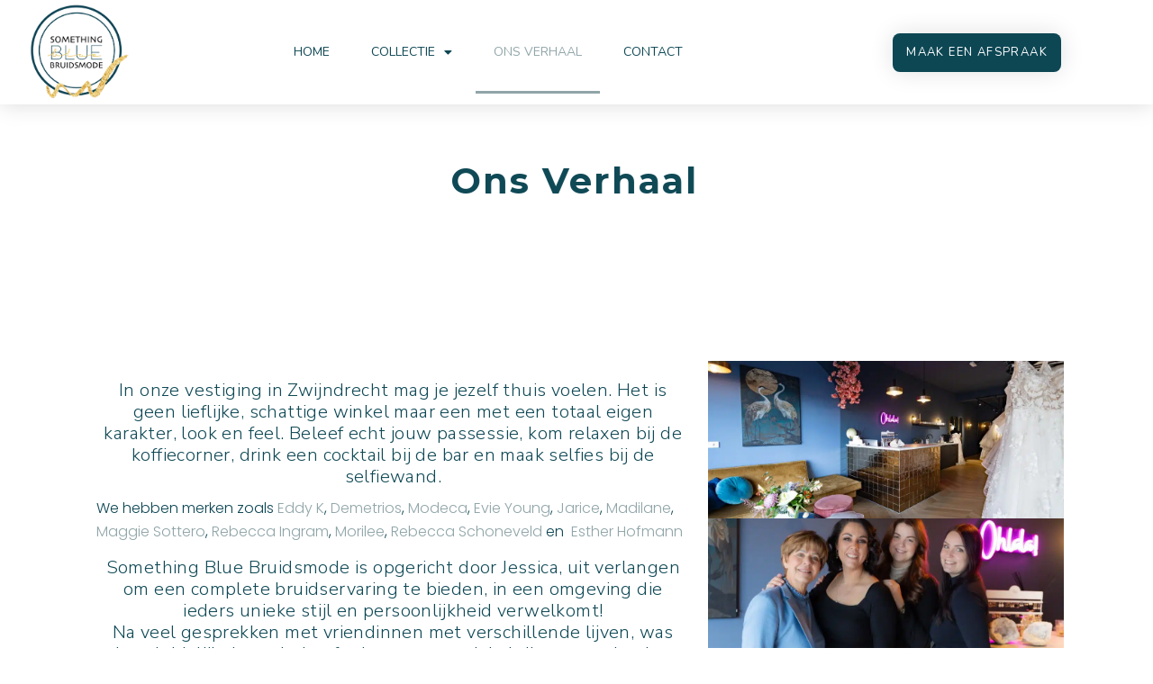

--- FILE ---
content_type: text/html; charset=UTF-8
request_url: https://somethingbluebruidsmode.nl/ons-verhaal/
body_size: 21145
content:
<!DOCTYPE html>
<html lang="nl-NL">

<head>
	<!-- Meta UTF8 charset -->
	<meta charset="UTF-8">
	<meta name="viewport" content="width=device-width, initial-scale=1">
	<title>Ons verhaal &#8211; Something Blue Bruidsmode</title>
<link crossorigin data-rocket-preconnect href="https://fonts.googleapis.com" rel="preconnect">
<link crossorigin data-rocket-preconnect href="https://www.theperfectwedding.nl" rel="preconnect">
<link crossorigin data-rocket-preconnect href="https://cdn.theperfectwedding.nl" rel="preconnect">
<link data-rocket-preload as="style" href="https://fonts.googleapis.com/css?family=Montserrat%3A500%2C600%2C700%2C800%7CPoppins%3A300%2C600%7CNunito%3A200%2C300%2C400%7CRoboto%3A100%2C100italic%2C200%2C200italic%2C300%2C300italic%2C400%2C400italic%2C500%2C500italic%2C600%2C600italic%2C700%2C700italic%2C800%2C800italic%2C900%2C900italic%7CRoboto%20Slab%3A100%2C100italic%2C200%2C200italic%2C300%2C300italic%2C400%2C400italic%2C500%2C500italic%2C600%2C600italic%2C700%2C700italic%2C800%2C800italic%2C900%2C900italic%7CMontserrat%3A100%2C100italic%2C200%2C200italic%2C300%2C300italic%2C400%2C400italic%2C500%2C500italic%2C600%2C600italic%2C700%2C700italic%2C800%2C800italic%2C900%2C900italic%7CNunito%20Sans%3A100%2C100italic%2C200%2C200italic%2C300%2C300italic%2C400%2C400italic%2C500%2C500italic%2C600%2C600italic%2C700%2C700italic%2C800%2C800italic%2C900%2C900italic&#038;subset=latin%2Clatin-ext&#038;display=swap" rel="preload">
<link href="https://fonts.googleapis.com/css?family=Montserrat%3A500%2C600%2C700%2C800%7CPoppins%3A300%2C600%7CNunito%3A200%2C300%2C400%7CRoboto%3A100%2C100italic%2C200%2C200italic%2C300%2C300italic%2C400%2C400italic%2C500%2C500italic%2C600%2C600italic%2C700%2C700italic%2C800%2C800italic%2C900%2C900italic%7CRoboto%20Slab%3A100%2C100italic%2C200%2C200italic%2C300%2C300italic%2C400%2C400italic%2C500%2C500italic%2C600%2C600italic%2C700%2C700italic%2C800%2C800italic%2C900%2C900italic%7CMontserrat%3A100%2C100italic%2C200%2C200italic%2C300%2C300italic%2C400%2C400italic%2C500%2C500italic%2C600%2C600italic%2C700%2C700italic%2C800%2C800italic%2C900%2C900italic%7CNunito%20Sans%3A100%2C100italic%2C200%2C200italic%2C300%2C300italic%2C400%2C400italic%2C500%2C500italic%2C600%2C600italic%2C700%2C700italic%2C800%2C800italic%2C900%2C900italic&#038;subset=latin%2Clatin-ext&#038;display=swap" media="print" onload="this.media=&#039;all&#039;" rel="stylesheet">
<noscript><link rel="stylesheet" href="https://fonts.googleapis.com/css?family=Montserrat%3A500%2C600%2C700%2C800%7CPoppins%3A300%2C600%7CNunito%3A200%2C300%2C400%7CRoboto%3A100%2C100italic%2C200%2C200italic%2C300%2C300italic%2C400%2C400italic%2C500%2C500italic%2C600%2C600italic%2C700%2C700italic%2C800%2C800italic%2C900%2C900italic%7CRoboto%20Slab%3A100%2C100italic%2C200%2C200italic%2C300%2C300italic%2C400%2C400italic%2C500%2C500italic%2C600%2C600italic%2C700%2C700italic%2C800%2C800italic%2C900%2C900italic%7CMontserrat%3A100%2C100italic%2C200%2C200italic%2C300%2C300italic%2C400%2C400italic%2C500%2C500italic%2C600%2C600italic%2C700%2C700italic%2C800%2C800italic%2C900%2C900italic%7CNunito%20Sans%3A100%2C100italic%2C200%2C200italic%2C300%2C300italic%2C400%2C400italic%2C500%2C500italic%2C600%2C600italic%2C700%2C700italic%2C800%2C800italic%2C900%2C900italic&#038;subset=latin%2Clatin-ext&#038;display=swap"></noscript><link rel="preload" data-rocket-preload as="image" href="https://somethingbluebruidsmode.nl/wp-content/uploads/2023/05/JOEY-ML22624_14.jpg" fetchpriority="high">
<meta name='robots' content='max-image-preview:large' />
<link rel='dns-prefetch' href='//fonts.googleapis.com' />
<link href='https://fonts.gstatic.com' crossorigin rel='preconnect' />
<link rel="alternate" type="application/rss+xml" title="Something Blue Bruidsmode &raquo; feed" href="https://somethingbluebruidsmode.nl/feed/" />
<link rel="alternate" type="application/rss+xml" title="Something Blue Bruidsmode &raquo; reacties feed" href="https://somethingbluebruidsmode.nl/comments/feed/" />
<link rel="alternate" title="oEmbed (JSON)" type="application/json+oembed" href="https://somethingbluebruidsmode.nl/wp-json/oembed/1.0/embed?url=https%3A%2F%2Fsomethingbluebruidsmode.nl%2Fons-verhaal%2F" />
<link rel="alternate" title="oEmbed (XML)" type="text/xml+oembed" href="https://somethingbluebruidsmode.nl/wp-json/oembed/1.0/embed?url=https%3A%2F%2Fsomethingbluebruidsmode.nl%2Fons-verhaal%2F&#038;format=xml" />
<style id='wp-img-auto-sizes-contain-inline-css' type='text/css'>
img:is([sizes=auto i],[sizes^="auto," i]){contain-intrinsic-size:3000px 1500px}
/*# sourceURL=wp-img-auto-sizes-contain-inline-css */
</style>
<style id='wp-emoji-styles-inline-css' type='text/css'>

	img.wp-smiley, img.emoji {
		display: inline !important;
		border: none !important;
		box-shadow: none !important;
		height: 1em !important;
		width: 1em !important;
		margin: 0 0.07em !important;
		vertical-align: -0.1em !important;
		background: none !important;
		padding: 0 !important;
	}
/*# sourceURL=wp-emoji-styles-inline-css */
</style>
<link rel='stylesheet' id='wp-block-library-css' href='https://somethingbluebruidsmode.nl/wp-includes/css/dist/block-library/style.min.css?ver=6.9' type='text/css' media='all' />
<style id='global-styles-inline-css' type='text/css'>
:root{--wp--preset--aspect-ratio--square: 1;--wp--preset--aspect-ratio--4-3: 4/3;--wp--preset--aspect-ratio--3-4: 3/4;--wp--preset--aspect-ratio--3-2: 3/2;--wp--preset--aspect-ratio--2-3: 2/3;--wp--preset--aspect-ratio--16-9: 16/9;--wp--preset--aspect-ratio--9-16: 9/16;--wp--preset--color--black: #000000;--wp--preset--color--cyan-bluish-gray: #abb8c3;--wp--preset--color--white: #ffffff;--wp--preset--color--pale-pink: #f78da7;--wp--preset--color--vivid-red: #cf2e2e;--wp--preset--color--luminous-vivid-orange: #ff6900;--wp--preset--color--luminous-vivid-amber: #fcb900;--wp--preset--color--light-green-cyan: #7bdcb5;--wp--preset--color--vivid-green-cyan: #00d084;--wp--preset--color--pale-cyan-blue: #8ed1fc;--wp--preset--color--vivid-cyan-blue: #0693e3;--wp--preset--color--vivid-purple: #9b51e0;--wp--preset--gradient--vivid-cyan-blue-to-vivid-purple: linear-gradient(135deg,rgb(6,147,227) 0%,rgb(155,81,224) 100%);--wp--preset--gradient--light-green-cyan-to-vivid-green-cyan: linear-gradient(135deg,rgb(122,220,180) 0%,rgb(0,208,130) 100%);--wp--preset--gradient--luminous-vivid-amber-to-luminous-vivid-orange: linear-gradient(135deg,rgb(252,185,0) 0%,rgb(255,105,0) 100%);--wp--preset--gradient--luminous-vivid-orange-to-vivid-red: linear-gradient(135deg,rgb(255,105,0) 0%,rgb(207,46,46) 100%);--wp--preset--gradient--very-light-gray-to-cyan-bluish-gray: linear-gradient(135deg,rgb(238,238,238) 0%,rgb(169,184,195) 100%);--wp--preset--gradient--cool-to-warm-spectrum: linear-gradient(135deg,rgb(74,234,220) 0%,rgb(151,120,209) 20%,rgb(207,42,186) 40%,rgb(238,44,130) 60%,rgb(251,105,98) 80%,rgb(254,248,76) 100%);--wp--preset--gradient--blush-light-purple: linear-gradient(135deg,rgb(255,206,236) 0%,rgb(152,150,240) 100%);--wp--preset--gradient--blush-bordeaux: linear-gradient(135deg,rgb(254,205,165) 0%,rgb(254,45,45) 50%,rgb(107,0,62) 100%);--wp--preset--gradient--luminous-dusk: linear-gradient(135deg,rgb(255,203,112) 0%,rgb(199,81,192) 50%,rgb(65,88,208) 100%);--wp--preset--gradient--pale-ocean: linear-gradient(135deg,rgb(255,245,203) 0%,rgb(182,227,212) 50%,rgb(51,167,181) 100%);--wp--preset--gradient--electric-grass: linear-gradient(135deg,rgb(202,248,128) 0%,rgb(113,206,126) 100%);--wp--preset--gradient--midnight: linear-gradient(135deg,rgb(2,3,129) 0%,rgb(40,116,252) 100%);--wp--preset--font-size--small: 13px;--wp--preset--font-size--medium: 20px;--wp--preset--font-size--large: 36px;--wp--preset--font-size--x-large: 42px;--wp--preset--spacing--20: 0.44rem;--wp--preset--spacing--30: 0.67rem;--wp--preset--spacing--40: 1rem;--wp--preset--spacing--50: 1.5rem;--wp--preset--spacing--60: 2.25rem;--wp--preset--spacing--70: 3.38rem;--wp--preset--spacing--80: 5.06rem;--wp--preset--shadow--natural: 6px 6px 9px rgba(0, 0, 0, 0.2);--wp--preset--shadow--deep: 12px 12px 50px rgba(0, 0, 0, 0.4);--wp--preset--shadow--sharp: 6px 6px 0px rgba(0, 0, 0, 0.2);--wp--preset--shadow--outlined: 6px 6px 0px -3px rgb(255, 255, 255), 6px 6px rgb(0, 0, 0);--wp--preset--shadow--crisp: 6px 6px 0px rgb(0, 0, 0);}:where(.is-layout-flex){gap: 0.5em;}:where(.is-layout-grid){gap: 0.5em;}body .is-layout-flex{display: flex;}.is-layout-flex{flex-wrap: wrap;align-items: center;}.is-layout-flex > :is(*, div){margin: 0;}body .is-layout-grid{display: grid;}.is-layout-grid > :is(*, div){margin: 0;}:where(.wp-block-columns.is-layout-flex){gap: 2em;}:where(.wp-block-columns.is-layout-grid){gap: 2em;}:where(.wp-block-post-template.is-layout-flex){gap: 1.25em;}:where(.wp-block-post-template.is-layout-grid){gap: 1.25em;}.has-black-color{color: var(--wp--preset--color--black) !important;}.has-cyan-bluish-gray-color{color: var(--wp--preset--color--cyan-bluish-gray) !important;}.has-white-color{color: var(--wp--preset--color--white) !important;}.has-pale-pink-color{color: var(--wp--preset--color--pale-pink) !important;}.has-vivid-red-color{color: var(--wp--preset--color--vivid-red) !important;}.has-luminous-vivid-orange-color{color: var(--wp--preset--color--luminous-vivid-orange) !important;}.has-luminous-vivid-amber-color{color: var(--wp--preset--color--luminous-vivid-amber) !important;}.has-light-green-cyan-color{color: var(--wp--preset--color--light-green-cyan) !important;}.has-vivid-green-cyan-color{color: var(--wp--preset--color--vivid-green-cyan) !important;}.has-pale-cyan-blue-color{color: var(--wp--preset--color--pale-cyan-blue) !important;}.has-vivid-cyan-blue-color{color: var(--wp--preset--color--vivid-cyan-blue) !important;}.has-vivid-purple-color{color: var(--wp--preset--color--vivid-purple) !important;}.has-black-background-color{background-color: var(--wp--preset--color--black) !important;}.has-cyan-bluish-gray-background-color{background-color: var(--wp--preset--color--cyan-bluish-gray) !important;}.has-white-background-color{background-color: var(--wp--preset--color--white) !important;}.has-pale-pink-background-color{background-color: var(--wp--preset--color--pale-pink) !important;}.has-vivid-red-background-color{background-color: var(--wp--preset--color--vivid-red) !important;}.has-luminous-vivid-orange-background-color{background-color: var(--wp--preset--color--luminous-vivid-orange) !important;}.has-luminous-vivid-amber-background-color{background-color: var(--wp--preset--color--luminous-vivid-amber) !important;}.has-light-green-cyan-background-color{background-color: var(--wp--preset--color--light-green-cyan) !important;}.has-vivid-green-cyan-background-color{background-color: var(--wp--preset--color--vivid-green-cyan) !important;}.has-pale-cyan-blue-background-color{background-color: var(--wp--preset--color--pale-cyan-blue) !important;}.has-vivid-cyan-blue-background-color{background-color: var(--wp--preset--color--vivid-cyan-blue) !important;}.has-vivid-purple-background-color{background-color: var(--wp--preset--color--vivid-purple) !important;}.has-black-border-color{border-color: var(--wp--preset--color--black) !important;}.has-cyan-bluish-gray-border-color{border-color: var(--wp--preset--color--cyan-bluish-gray) !important;}.has-white-border-color{border-color: var(--wp--preset--color--white) !important;}.has-pale-pink-border-color{border-color: var(--wp--preset--color--pale-pink) !important;}.has-vivid-red-border-color{border-color: var(--wp--preset--color--vivid-red) !important;}.has-luminous-vivid-orange-border-color{border-color: var(--wp--preset--color--luminous-vivid-orange) !important;}.has-luminous-vivid-amber-border-color{border-color: var(--wp--preset--color--luminous-vivid-amber) !important;}.has-light-green-cyan-border-color{border-color: var(--wp--preset--color--light-green-cyan) !important;}.has-vivid-green-cyan-border-color{border-color: var(--wp--preset--color--vivid-green-cyan) !important;}.has-pale-cyan-blue-border-color{border-color: var(--wp--preset--color--pale-cyan-blue) !important;}.has-vivid-cyan-blue-border-color{border-color: var(--wp--preset--color--vivid-cyan-blue) !important;}.has-vivid-purple-border-color{border-color: var(--wp--preset--color--vivid-purple) !important;}.has-vivid-cyan-blue-to-vivid-purple-gradient-background{background: var(--wp--preset--gradient--vivid-cyan-blue-to-vivid-purple) !important;}.has-light-green-cyan-to-vivid-green-cyan-gradient-background{background: var(--wp--preset--gradient--light-green-cyan-to-vivid-green-cyan) !important;}.has-luminous-vivid-amber-to-luminous-vivid-orange-gradient-background{background: var(--wp--preset--gradient--luminous-vivid-amber-to-luminous-vivid-orange) !important;}.has-luminous-vivid-orange-to-vivid-red-gradient-background{background: var(--wp--preset--gradient--luminous-vivid-orange-to-vivid-red) !important;}.has-very-light-gray-to-cyan-bluish-gray-gradient-background{background: var(--wp--preset--gradient--very-light-gray-to-cyan-bluish-gray) !important;}.has-cool-to-warm-spectrum-gradient-background{background: var(--wp--preset--gradient--cool-to-warm-spectrum) !important;}.has-blush-light-purple-gradient-background{background: var(--wp--preset--gradient--blush-light-purple) !important;}.has-blush-bordeaux-gradient-background{background: var(--wp--preset--gradient--blush-bordeaux) !important;}.has-luminous-dusk-gradient-background{background: var(--wp--preset--gradient--luminous-dusk) !important;}.has-pale-ocean-gradient-background{background: var(--wp--preset--gradient--pale-ocean) !important;}.has-electric-grass-gradient-background{background: var(--wp--preset--gradient--electric-grass) !important;}.has-midnight-gradient-background{background: var(--wp--preset--gradient--midnight) !important;}.has-small-font-size{font-size: var(--wp--preset--font-size--small) !important;}.has-medium-font-size{font-size: var(--wp--preset--font-size--medium) !important;}.has-large-font-size{font-size: var(--wp--preset--font-size--large) !important;}.has-x-large-font-size{font-size: var(--wp--preset--font-size--x-large) !important;}
/*# sourceURL=global-styles-inline-css */
</style>

<style id='classic-theme-styles-inline-css' type='text/css'>
/*! This file is auto-generated */
.wp-block-button__link{color:#fff;background-color:#32373c;border-radius:9999px;box-shadow:none;text-decoration:none;padding:calc(.667em + 2px) calc(1.333em + 2px);font-size:1.125em}.wp-block-file__button{background:#32373c;color:#fff;text-decoration:none}
/*# sourceURL=/wp-includes/css/classic-themes.min.css */
</style>
<link rel='stylesheet' id='nt-forester-child-style-css' href='https://somethingbluebruidsmode.nl/wp-content/themes/nt-forester-child/style.css?ver=1.6.0' type='text/css' media='all' />
<link rel='stylesheet' id='bootstrap-css' href='https://somethingbluebruidsmode.nl/wp-content/themes/nt-forester/css/bootstrap.min.css?ver=1.0' type='text/css' media='all' />
<link rel='stylesheet' id='nt-owl-carousel-css' href='https://somethingbluebruidsmode.nl/wp-content/themes/nt-forester/css/owl.carousel.css?ver=1.0' type='text/css' media='all' />
<link rel='stylesheet' id='nt-owl-carousel-default-css' href='https://somethingbluebruidsmode.nl/wp-content/themes/nt-forester/css/owl.theme.default.css?ver=1.0' type='text/css' media='all' />
<link rel='stylesheet' id='nt-forester-plugins-css' href='https://somethingbluebruidsmode.nl/wp-content/themes/nt-forester/css/plugins.css?ver=1.0' type='text/css' media='all' />
<link rel='stylesheet' id='nt-forester-custom-theme-style-css' href='https://somethingbluebruidsmode.nl/wp-content/themes/nt-forester/css/style.css?ver=1.0' type='text/css' media='all' />
<link rel='stylesheet' id='nt-forester-primary-color-css' href='https://somethingbluebruidsmode.nl/wp-content/themes/nt-forester/css/colors/primary.css?ver=1.0' type='text/css' media='all' />
<link rel='stylesheet' id='ion-icon-css' href='https://somethingbluebruidsmode.nl/wp-content/themes/nt-forester/css/themify-stylesheet.css?ver=1.0' type='text/css' media='all' />
<link rel='stylesheet' id='themify-css' href='https://somethingbluebruidsmode.nl/wp-content/themes/nt-forester/css/ionicon-stylesheet.css?ver=1.0' type='text/css' media='all' />
<link rel='stylesheet' id='font-awesome-css' href='https://somethingbluebruidsmode.nl/wp-content/plugins/elementor/assets/lib/font-awesome/css/font-awesome.min.css?ver=4.7.0' type='text/css' media='all' />
<link rel='stylesheet' id='IonIcons-css' href='https://somethingbluebruidsmode.nl/wp-content/themes/nt-forester/fonts/IonIcons/stylesheet.css?ver=1.0' type='text/css' media='all' />
<link rel='stylesheet' id='ElegantIcons-css' href='https://somethingbluebruidsmode.nl/wp-content/themes/nt-forester/fonts/ElegantIcons/style.css?ver=1.0' type='text/css' media='all' />
<link rel='stylesheet' id='PeaceSans-css' href='https://somethingbluebruidsmode.nl/wp-content/themes/nt-forester/fonts/PeaceSans/stylesheet.css?ver=1.0' type='text/css' media='all' />
<link rel='stylesheet' id='IconsMind-css' href='https://somethingbluebruidsmode.nl/wp-content/themes/nt-forester/fonts/IconsMind/stylesheet.css?ver=1.0' type='text/css' media='all' />
<link rel='stylesheet' id='nt-forester-vc-css' href='https://somethingbluebruidsmode.nl/wp-content/themes/nt-forester/css/framework-visual-composer.css?ver=1.0' type='text/css' media='all' />
<link rel='stylesheet' id='nt-forester-custom-flexslider-css' href='https://somethingbluebruidsmode.nl/wp-content/themes/nt-forester/js/flexslider/flexslider.css?ver=1.0' type='text/css' media='all' />
<link rel='stylesheet' id='nt-forester-wordpress-css' href='https://somethingbluebruidsmode.nl/wp-content/themes/nt-forester/css/framework-wordpress.css?ver=1.0' type='text/css' media='all' />
<link rel='stylesheet' id='nt-forester-update-css' href='https://somethingbluebruidsmode.nl/wp-content/themes/nt-forester/css/framework-update.css?ver=1.0' type='text/css' media='all' />
<link rel='stylesheet' id='nt-forester-css-spin-loader-css' href='https://somethingbluebruidsmode.nl/wp-content/themes/nt-forester/css/framework-css-spin-loader.css?ver=1.0' type='text/css' media='all' />

<link rel='stylesheet' id='nt-forester-custom-style-css' href='https://somethingbluebruidsmode.nl/wp-content/themes/nt-forester/css/framework-custom-style.css?ver=1.0' type='text/css' media='all' />
<style id='nt-forester-custom-style-inline-css' type='text/css'>
div#preloader {background-color: #000;overflow: hidden;background-repeat: no-repeat;background-position: center center;height: 100%;left: 0;position: fixed;top: 0;width: 100%;z-index: 10000;}
        .counter,
        .highlight,
        #widget-area .widget a,
        .blog-post-social ul li a:hover i,
        .single-style-1 .pager .previous a,
        .single-style-1 .pager .next a,
        .single-style-2 .pager .previous a,
        .single-style-2 .pager .next a {
            color: #90a5a8;
        }
        #back-to-top,
        .bg-primary {
            background-color: #90a5a8;
        }
        .btn-primary,
        .btn-primary:hover,
        .btn-primary:focus,
        .btn-primary:target,
        .btn-primary:active:focus {
            background-color: #90a5a8;
        }
        .btn-primary:hover,
        .btn-primary:active:focus,
        .single-style-1 .pager .previous a:hover,
        .single-style-1 .pager .next a:hover,
        .single-style-2 .pager .previous a:hover,
        .single-style-2 .pager .next a:hover {
            background-color: #90a5a8!important;
        }
        .btn-primary-sec,
        .btn-primary-sec:hover,
        .btn-primary-sec:focus,
        .btn-primary-sec:target,
        .btn-primary-sec:active:focus {
            background-color: #90a5a8!important;
        }
        .btn-black:hover, .btn-black:focus {
            background-color: #90a5a8!important;
        }
        .cbp-popup-navigation,
        .cbp-nav-pagination-active,
        .cbp-l-project-details-list .share-list .share:hover i{
            background-color: #90a5a8!important;
        }
        .cbp-l-project-details-list > li,
        .cbp-l-project-details-list > div,
        .cbp-l-project-subtitle,
        .cbp-l-project-desc-title,
        .cbp-l-project-details-list .share-list .share i {
            color: #90a5a8!important;
        }
        .cbp-l-project-details-list .share-list .share:hover i{
            color: #fff!important;
        }
        .cbp-l-project-desc-title,
        .single-style-1 .pager .previous a,
        .single-style-1 .pager .next a,
        .single-style-2 .pager .previous a,
        .single-style-2 .pager .next a{
            border-color: #90a5a8!important;
        }
        .cbp-nav-next, .cbp-nav-prev {
            background: #90a5a8!important;
        }
        .cbp-l-filters-button .cbp-filter-counter {
            background-color: #90a5a8;
        }
        .cbp-l-filters-button .cbp-filter-counter::after {
            border-top: 4px solid #90a5a8;
        }
        body.error404 .index .searchform input[type="submit"],
        .pager li > a:hover,
        body.search article .searchform input[type="submit"],
        #widget-area #searchform input#searchsubmit,
        #respond input:hover, .pager li > span,
        .nav-links span.current,
        body.error404 .content-error .searchform input[type="submit"]
        {
            background-color:#90a5a8;
        }

        .widget-title:after, a {
            color:#90a5a8;
        }
        a:hover, a:focus {
            color: #738486;
        }
        #widget-area .widget ul li a:hover,
        .entry-title a:hover,
        .entry-meta a,
        #share-buttons i:hover {
            color:#90a5a8;
        }

        input[type="color"]:focus,
        input[type="date"]:focus,
        input[type="datetime"]:focus,
        input[type="datetime-local"]:focus,
        input[type="email"]:focus,
        input[type="month"]:focus,
        input[type="number"]:focus,
        input[type="password"]:focus,
        .ie input[type="range"]:focus,
        .ie9 input[type="range"]:focus,
        input[type="search"]:focus,
        input[type="tel"]:focus,
        input[type="text"]:focus,
        input[type="time"]:focus,
        input[type="url"]:focus,
        input[type="week"]:focus, select:focus,
        textarea:focus {
            border-color:#90a5a8;
        }

        body.error404 .index .searchform input[type="submit"]:hover,
        body.search article .searchform input[type="submit"]:hover,
        input[type="button"]:hover,
        input[type="submit"]:hover,
        input[type="reset"]:hover {
            background-color: #829597;
        }

        .breadcrubms, .breadcrubms span a span {
            color: #b2c1c3;
        }
        .breadcrubms span {
            color: #566365;
        }
        .breadcrubms span a span:hover,
        .text-logo:hover {
            color: #738486;
        }
        .single-style-2 .comment-form input.submit{
            border-color:#90a5a8;
            background-color:#90a5a8;
        }
        .single-style-2 .comment-form input.submit:hover{
            color: #90a5a8;
        }
        .comment-reply-link,
        .edit-comment{
            border-color: #90a5a8;
        }
        @media (max-width: 1300px) {}.blog .hero-fullwidth { height: 60vh !important; max-height: 100%; }@media ( max-width: 767px ) {
            .blog .hero-fullwidth { max-height : 60vh !important; }
        }.blog .hero-fullwidth .hero-content h1.white, .masonry-post h1.black, .blog-modern-sidebar h1 { font-size: 72px; }@media ( max-width: 767px ) {
            .blog .hero-fullwidth .hero-content h1.white { font-size: 50px; }
        }.blog .hero-fullwidth .hero-content .cover-text-sublead, .blog-modern-sidebar .heading-title { font-size: 16px !important; }.single .hero-fullwidth .title-service h1{ font-size: 72px!important; }@media (max-width: 767px){.single .hero-fullwidth .title-service h1 { font-size: 50px!important; }}.single .hero-fullwidth { height: 60vh !important; }@media ( max-width: 767px ) {.single .hero-fullwidth { max-height : 60vh !important; }}.single .hero-fullwidth { padding-top: 70px !important; }.single .hero-fullwidth { padding-bottom: 70px !important; }.single .hero-fullwidth .title-service h1{ font-size: 72px!important; }@media ( max-width: 767px ) {.single .hero-fullwidth .title-service h1 { font-size: 50px!important; }}.single .hero-fullwidth { height: 60vh !important; }@media ( max-width: 767px ) {.single .hero-fullwidth { max-height : 60vh !important; }}.single .hero-fullwidth { padding-top: 70px !important; }.single .hero-fullwidth { padding-bottom: 70px !important; }.archive .hero-fullwidth { height: 60vh !important; }@media ( max-width: 767px ) { .archive .hero-fullwidth { max-height : 60vh !important; }}.archive .hero-fullwidth { padding-top: 70px !important; }.archive .hero-fullwidth { padding-bottom: 70px !important; }.archive .hero-fullwidth .title-service h1 { font-size: 72px!important; }@media ( max-width: 767px ) { .archive .hero-fullwidth .title-service h1 { font-size: 50px!important; }}.archive .hero-fullwidth .heading-title { font-size: 16px!important; }.error404 .hero-fullwidth { height: 60vh !important; }@media ( max-width: 767px ){ .error404 .hero-fullwidth { max-height : 60vh !important; }}.error404 .hero-fullwidth { padding-top: 70px !important; }.error404 .hero-fullwidth { padding-bottom: 70px !important; }.error404 .hero-fullwidth .title-service h1 { font-size: 72px!important; }@media ( max-width: 767px ) { .error404 .hero-fullwidth .title-service h1 { font-size: 50px!important; }}.error404 .hero-fullwidth .heading-title { font-size: 16px!important; }.search .hero-fullwidth { height: 60vh !important; }@media ( max-width: 767px ){ .search .hero-fullwidth { max-height : 60vh !important; }}.search .hero-fullwidth { padding-top: 70px !important; }.search .hero-fullwidth { padding-bottom: 70px !important; }.search .hero-fullwidth .title-service h1 { font-size: 72px!important; }@media  (max-width: 767px ){ .search .hero-fullwidth .title-service h1 { font-size: 50px!important; }}.search .hero-fullwidth .heading-title { font-size: 16px!important; }.woocommerce .hero-fullwidth { height: 60vh !important; }@media ( max-width: 767px ){ .woocommerce .hero-fullwidth { max-height : 60vh !important; }}.woocommerce .hero-fullwidth { padding-top: 70px !important; }.woocommerce .hero-fullwidth { padding-bottom: 70px !important; }.woocommerce .hero-fullwidth .title-service h1 { font-size: 72px!important; }@media  (max-width: 767px ){ .woocommerce .hero-fullwidth .title-service h1 { font-size: 50px!important; }}.woocommerce .hero-fullwidth .heading-title { font-size: 16px!important; }.woocommerce.single-product .hero-fullwidth { height: 60vh !important; }@media ( max-width: 767px ){ .woocommerce.single-product .hero-fullwidth { max-height : 60vh !important; }}.woocommerce.single-product .hero-fullwidth { padding-top: 70px !important; }.woocommerce.single-product .hero-fullwidth { padding-bottom: 70px !important; }.woocommerce.single-product .hero-fullwidth .title-service h1 { font-size: 72px!important; }@media  (max-width: 767px ){ .search .hero-fullwidth .title-service h1 { font-size: 50px!important; }}.woocommerce.single-product .hero-fullwidth .heading-title { font-size: 16px!important; }.breadcrubms { font-size: 11px; }#footer-widget-area .background-image-overlay { display:none!important; }#footer-widget-area { padding-top: 70px!important; }#footer-widget-area { padding-bottom: 40px!important; }#footer .footer-copyright,.footer-black-2 .text-center.m-auto p,.footer-white-2 .text-center.m-auto p,.footer-black-1 .text-right.text-left-md{ color: #bed094; }
/*# sourceURL=nt-forester-custom-style-inline-css */
</style>
<link rel='stylesheet' id='nt-forester-style-css' href='https://somethingbluebruidsmode.nl/wp-content/themes/nt-forester-child/style.css?ver=6.9' type='text/css' media='all' />
<link rel='stylesheet' id='elementor-icons-css' href='https://somethingbluebruidsmode.nl/wp-content/plugins/elementor/assets/lib/eicons/css/elementor-icons.min.css?ver=5.21.0' type='text/css' media='all' />
<link rel='stylesheet' id='elementor-frontend-css' href='https://somethingbluebruidsmode.nl/wp-content/plugins/elementor/assets/css/frontend-lite.min.css?ver=3.15.3' type='text/css' media='all' />
<link rel='stylesheet' id='swiper-css' href='https://somethingbluebruidsmode.nl/wp-content/plugins/elementor/assets/lib/swiper/css/swiper.min.css?ver=5.3.6' type='text/css' media='all' />
<link rel='stylesheet' id='elementor-post-11-css' href='https://somethingbluebruidsmode.nl/wp-content/uploads/elementor/css/post-11.css?ver=1751657567' type='text/css' media='all' />
<link rel='stylesheet' id='elementor-pro-css' href='https://somethingbluebruidsmode.nl/wp-content/plugins/elementor-pro/assets/css/frontend-lite.min.css?ver=3.15.1' type='text/css' media='all' />
<link rel='stylesheet' id='forester-addons-owl-carousel-css' href='https://somethingbluebruidsmode.nl/wp-content/plugins/forester-elementor-addons/assets/front/css/owl/owl.carousel.min.css?ver=6.9' type='text/css' media='all' />
<link rel='stylesheet' id='forester-addons-owl-theme-default-css' href='https://somethingbluebruidsmode.nl/wp-content/plugins/forester-elementor-addons/assets/front/css/owl/owl.theme.default.min.css?ver=6.9' type='text/css' media='all' />
<link rel='stylesheet' id='forester-addons-plugin-custom-css' href='https://somethingbluebruidsmode.nl/wp-content/plugins/forester-elementor-addons/assets/front/css/custom.css?ver=6.9' type='text/css' media='all' />
<link rel='stylesheet' id='elementor-post-3469-css' href='https://somethingbluebruidsmode.nl/wp-content/uploads/elementor/css/post-3469.css?ver=1751657731' type='text/css' media='all' />
<link rel='stylesheet' id='elementor-lazyload-css' href='https://somethingbluebruidsmode.nl/wp-content/plugins/elementor/assets/css/modules/lazyload/frontend.min.css?ver=3.15.3' type='text/css' media='all' />
<link rel='stylesheet' id='elementor-post-3539-css' href='https://somethingbluebruidsmode.nl/wp-content/uploads/elementor/css/post-3539.css?ver=1751657568' type='text/css' media='all' />
<link rel='stylesheet' id='elementor-post-3629-css' href='https://somethingbluebruidsmode.nl/wp-content/uploads/elementor/css/post-3629.css?ver=1768578973' type='text/css' media='all' />

<link rel='stylesheet' id='elementor-icons-shared-0-css' href='https://somethingbluebruidsmode.nl/wp-content/plugins/elementor/assets/lib/font-awesome/css/fontawesome.min.css?ver=5.15.3' type='text/css' media='all' />
<link rel='stylesheet' id='elementor-icons-fa-solid-css' href='https://somethingbluebruidsmode.nl/wp-content/plugins/elementor/assets/lib/font-awesome/css/solid.min.css?ver=5.15.3' type='text/css' media='all' />
<link rel='stylesheet' id='elementor-icons-fa-brands-css' href='https://somethingbluebruidsmode.nl/wp-content/plugins/elementor/assets/lib/font-awesome/css/brands.min.css?ver=5.15.3' type='text/css' media='all' />
<link rel="preconnect" href="https://fonts.gstatic.com/" crossorigin><script type="text/javascript" src="https://somethingbluebruidsmode.nl/wp-includes/js/jquery/jquery.min.js?ver=3.7.1" id="jquery-core-js"></script>
<script type="text/javascript" src="https://somethingbluebruidsmode.nl/wp-includes/js/jquery/jquery-migrate.min.js?ver=3.4.1" id="jquery-migrate-js"></script>
<link rel="https://api.w.org/" href="https://somethingbluebruidsmode.nl/wp-json/" /><link rel="alternate" title="JSON" type="application/json" href="https://somethingbluebruidsmode.nl/wp-json/wp/v2/pages/3469" /><link rel="EditURI" type="application/rsd+xml" title="RSD" href="https://somethingbluebruidsmode.nl/xmlrpc.php?rsd" />
<meta name="generator" content="WordPress 6.9" />
<link rel="canonical" href="https://somethingbluebruidsmode.nl/ons-verhaal/" />
<link rel='shortlink' href='https://somethingbluebruidsmode.nl/?p=3469' />
<meta name="generator" content="Elementor 3.15.3; features: e_dom_optimization, e_optimized_assets_loading, e_optimized_css_loading, additional_custom_breakpoints; settings: css_print_method-external, google_font-enabled, font_display-swap">
<style type="text/css">.recentcomments a{display:inline !important;padding:0 !important;margin:0 !important;}</style><meta name="generator" content="Powered by Slider Revolution 6.6.15 - responsive, Mobile-Friendly Slider Plugin for WordPress with comfortable drag and drop interface." />
<link rel="icon" href="https://somethingbluebruidsmode.nl/wp-content/uploads/2023/02/cropped-SBB-new-logo-32x32.png" sizes="32x32" />
<link rel="icon" href="https://somethingbluebruidsmode.nl/wp-content/uploads/2023/02/cropped-SBB-new-logo-192x192.png" sizes="192x192" />
<link rel="apple-touch-icon" href="https://somethingbluebruidsmode.nl/wp-content/uploads/2023/02/cropped-SBB-new-logo-180x180.png" />
<meta name="msapplication-TileImage" content="https://somethingbluebruidsmode.nl/wp-content/uploads/2023/02/cropped-SBB-new-logo-270x270.png" />
<script>function setREVStartSize(e){
			//window.requestAnimationFrame(function() {
				window.RSIW = window.RSIW===undefined ? window.innerWidth : window.RSIW;
				window.RSIH = window.RSIH===undefined ? window.innerHeight : window.RSIH;
				try {
					var pw = document.getElementById(e.c).parentNode.offsetWidth,
						newh;
					pw = pw===0 || isNaN(pw) || (e.l=="fullwidth" || e.layout=="fullwidth") ? window.RSIW : pw;
					e.tabw = e.tabw===undefined ? 0 : parseInt(e.tabw);
					e.thumbw = e.thumbw===undefined ? 0 : parseInt(e.thumbw);
					e.tabh = e.tabh===undefined ? 0 : parseInt(e.tabh);
					e.thumbh = e.thumbh===undefined ? 0 : parseInt(e.thumbh);
					e.tabhide = e.tabhide===undefined ? 0 : parseInt(e.tabhide);
					e.thumbhide = e.thumbhide===undefined ? 0 : parseInt(e.thumbhide);
					e.mh = e.mh===undefined || e.mh=="" || e.mh==="auto" ? 0 : parseInt(e.mh,0);
					if(e.layout==="fullscreen" || e.l==="fullscreen")
						newh = Math.max(e.mh,window.RSIH);
					else{
						e.gw = Array.isArray(e.gw) ? e.gw : [e.gw];
						for (var i in e.rl) if (e.gw[i]===undefined || e.gw[i]===0) e.gw[i] = e.gw[i-1];
						e.gh = e.el===undefined || e.el==="" || (Array.isArray(e.el) && e.el.length==0)? e.gh : e.el;
						e.gh = Array.isArray(e.gh) ? e.gh : [e.gh];
						for (var i in e.rl) if (e.gh[i]===undefined || e.gh[i]===0) e.gh[i] = e.gh[i-1];
											
						var nl = new Array(e.rl.length),
							ix = 0,
							sl;
						e.tabw = e.tabhide>=pw ? 0 : e.tabw;
						e.thumbw = e.thumbhide>=pw ? 0 : e.thumbw;
						e.tabh = e.tabhide>=pw ? 0 : e.tabh;
						e.thumbh = e.thumbhide>=pw ? 0 : e.thumbh;
						for (var i in e.rl) nl[i] = e.rl[i]<window.RSIW ? 0 : e.rl[i];
						sl = nl[0];
						for (var i in nl) if (sl>nl[i] && nl[i]>0) { sl = nl[i]; ix=i;}
						var m = pw>(e.gw[ix]+e.tabw+e.thumbw) ? 1 : (pw-(e.tabw+e.thumbw)) / (e.gw[ix]);
						newh =  (e.gh[ix] * m) + (e.tabh + e.thumbh);
					}
					var el = document.getElementById(e.c);
					if (el!==null && el) el.style.height = newh+"px";
					el = document.getElementById(e.c+"_wrapper");
					if (el!==null && el) {
						el.style.height = newh+"px";
						el.style.display = "block";
					}
				} catch(e){
					console.log("Failure at Presize of Slider:" + e)
				}
			//});
		  };</script>
<link rel='stylesheet' id='e-animations-css' href='https://somethingbluebruidsmode.nl/wp-content/plugins/elementor/assets/lib/animations/animations.min.css?ver=3.15.3' type='text/css' media='all' />
<link rel='stylesheet' id='rs-plugin-settings-css' href='https://somethingbluebruidsmode.nl/wp-content/plugins/revslider/public/assets/css/rs6.css?ver=6.6.15' type='text/css' media='all' />
<style id='rs-plugin-settings-inline-css' type='text/css'>
#rs-demo-id {}
/*# sourceURL=rs-plugin-settings-inline-css */
</style>
<meta name="generator" content="WP Rocket 3.19.1.2" data-wpr-features="wpr_preconnect_external_domains wpr_oci wpr_preload_links wpr_desktop" /></head>

	<!-- BODY START=========== -->
	<body class="wp-singular page-template page-template-forester-elementor-page page-template-forester-elementor-page-php page page-id-3469 wp-custom-logo wp-theme-nt-forester wp-child-theme-nt-forester-child ninetheme-theme-name-NT Forester Child theme-version-1.6.0 e-lazyload elementor-default elementor-kit-11 elementor-page elementor-page-3469" data-fade-in="true">

    
            
                <div  id="preloader" class="preloader"><div  class="loader07"></div></div>
                		<div  data-elementor-type="header" data-elementor-id="3539" class="elementor elementor-3539 elementor-location-header" data-elementor-post-type="elementor_library">
								<header class="elementor-section elementor-top-section elementor-element elementor-element-28401fad elementor-section-content-middle elementor-section-full_width elementor-section-height-default elementor-section-height-default" data-id="28401fad" data-element_type="section" data-settings="{&quot;background_background&quot;:&quot;classic&quot;,&quot;sticky&quot;:&quot;top&quot;,&quot;sticky_on&quot;:[&quot;desktop&quot;,&quot;tablet&quot;,&quot;mobile&quot;],&quot;sticky_offset&quot;:0,&quot;sticky_effects_offset&quot;:0}">
						<div  class="elementor-container elementor-column-gap-no">
					<div class="elementor-column elementor-col-16 elementor-top-column elementor-element elementor-element-52849b0" data-id="52849b0" data-element_type="column">
			<div class="elementor-widget-wrap elementor-element-populated">
								<div class="elementor-element elementor-element-719d50b4 elementor-widget elementor-widget-theme-site-logo elementor-widget-image" data-id="719d50b4" data-element_type="widget" data-widget_type="theme-site-logo.default">
				<div class="elementor-widget-container">
			<style>/*! elementor - v3.15.0 - 20-08-2023 */
.elementor-widget-image{text-align:center}.elementor-widget-image a{display:inline-block}.elementor-widget-image a img[src$=".svg"]{width:48px}.elementor-widget-image img{vertical-align:middle;display:inline-block}</style>								<a href="https://somethingbluebruidsmode.nl">
			<picture class="attachment-full size-full wp-image-2289">
<source type="image/webp" srcset="https://somethingbluebruidsmode.nl/wp-content/uploads/2023/02/SBB-new-logo.png.webp 613w, https://somethingbluebruidsmode.nl/wp-content/uploads/2023/02/SBB-new-logo-300x291.png.webp 300w" sizes="(max-width: 613px) 100vw, 613px"/>
<img width="613" height="595" src="https://somethingbluebruidsmode.nl/wp-content/uploads/2023/02/SBB-new-logo.png" alt="" srcset="https://somethingbluebruidsmode.nl/wp-content/uploads/2023/02/SBB-new-logo.png 613w, https://somethingbluebruidsmode.nl/wp-content/uploads/2023/02/SBB-new-logo-300x291.png 300w, https://somethingbluebruidsmode.nl/wp-content/uploads/2023/02/SBB-new-logo-600x582.png 600w" sizes="(max-width: 613px) 100vw, 613px"/>
</picture>
				</a>
											</div>
				</div>
					</div>
		</div>
				<div class="elementor-column elementor-col-66 elementor-top-column elementor-element elementor-element-a7491ce" data-id="a7491ce" data-element_type="column">
			<div class="elementor-widget-wrap elementor-element-populated">
								<div class="elementor-element elementor-element-17ef48c elementor-nav-menu__align-center elementor-nav-menu--dropdown-mobile elementor-nav-menu--stretch elementor-nav-menu__text-align-center elementor-widget__width-initial elementor-nav-menu--toggle elementor-nav-menu--burger elementor-widget elementor-widget-nav-menu" data-id="17ef48c" data-element_type="widget" data-settings="{&quot;full_width&quot;:&quot;stretch&quot;,&quot;layout&quot;:&quot;horizontal&quot;,&quot;submenu_icon&quot;:{&quot;value&quot;:&quot;&lt;i class=\&quot;fas fa-caret-down\&quot;&gt;&lt;\/i&gt;&quot;,&quot;library&quot;:&quot;fa-solid&quot;},&quot;toggle&quot;:&quot;burger&quot;}" data-widget_type="nav-menu.default">
				<div class="elementor-widget-container">
			<link rel="stylesheet" href="https://somethingbluebruidsmode.nl/wp-content/plugins/elementor-pro/assets/css/widget-nav-menu.min.css">			<nav class="elementor-nav-menu--main elementor-nav-menu__container elementor-nav-menu--layout-horizontal e--pointer-underline e--animation-grow">
				<ul id="menu-1-17ef48c" class="elementor-nav-menu"><li class="menu-item menu-item-type-post_type menu-item-object-page menu-item-home menu-item-2838"><a href="https://somethingbluebruidsmode.nl/" class="elementor-item">Home</a></li>
<li class="menu-item menu-item-type-post_type menu-item-object-page menu-item-has-children menu-item-3434"><a href="https://somethingbluebruidsmode.nl/collectie-2/" class="elementor-item">Collectie</a>
<ul class="sub-menu elementor-nav-menu--dropdown">
	<li class="menu-item menu-item-type-post_type menu-item-object-page menu-item-3468"><a href="https://somethingbluebruidsmode.nl/jurken-2/" class="elementor-sub-item">Jurken</a></li>
</ul>
</li>
<li class="menu-item menu-item-type-post_type menu-item-object-page current-menu-item page_item page-item-3469 current_page_item menu-item-3486"><a href="https://somethingbluebruidsmode.nl/ons-verhaal/" aria-current="page" class="elementor-item elementor-item-active">Ons verhaal</a></li>
<li class="menu-item menu-item-type-post_type menu-item-object-page menu-item-3525"><a href="https://somethingbluebruidsmode.nl/contact/" class="elementor-item">Contact</a></li>
</ul>			</nav>
					<div class="elementor-menu-toggle" role="button" tabindex="0" aria-label="Menu toggle" aria-expanded="false">
			<i aria-hidden="true" role="presentation" class="elementor-menu-toggle__icon--open eicon-menu-bar"></i><i aria-hidden="true" role="presentation" class="elementor-menu-toggle__icon--close eicon-close"></i>			<span class="elementor-screen-only">Menu</span>
		</div>
					<nav class="elementor-nav-menu--dropdown elementor-nav-menu__container" aria-hidden="true">
				<ul id="menu-2-17ef48c" class="elementor-nav-menu"><li class="menu-item menu-item-type-post_type menu-item-object-page menu-item-home menu-item-2838"><a href="https://somethingbluebruidsmode.nl/" class="elementor-item" tabindex="-1">Home</a></li>
<li class="menu-item menu-item-type-post_type menu-item-object-page menu-item-has-children menu-item-3434"><a href="https://somethingbluebruidsmode.nl/collectie-2/" class="elementor-item" tabindex="-1">Collectie</a>
<ul class="sub-menu elementor-nav-menu--dropdown">
	<li class="menu-item menu-item-type-post_type menu-item-object-page menu-item-3468"><a href="https://somethingbluebruidsmode.nl/jurken-2/" class="elementor-sub-item" tabindex="-1">Jurken</a></li>
</ul>
</li>
<li class="menu-item menu-item-type-post_type menu-item-object-page current-menu-item page_item page-item-3469 current_page_item menu-item-3486"><a href="https://somethingbluebruidsmode.nl/ons-verhaal/" aria-current="page" class="elementor-item elementor-item-active" tabindex="-1">Ons verhaal</a></li>
<li class="menu-item menu-item-type-post_type menu-item-object-page menu-item-3525"><a href="https://somethingbluebruidsmode.nl/contact/" class="elementor-item" tabindex="-1">Contact</a></li>
</ul>			</nav>
				</div>
				</div>
					</div>
		</div>
				<div class="elementor-column elementor-col-16 elementor-top-column elementor-element elementor-element-3e2a3a2e" data-id="3e2a3a2e" data-element_type="column">
			<div class="elementor-widget-wrap elementor-element-populated">
								<div class="elementor-element elementor-element-7ac2afc9 elementor-align-center elementor-tablet-align-right elementor-hidden-phone elementor-widget__width-initial elementor-widget elementor-widget-button" data-id="7ac2afc9" data-element_type="widget" data-widget_type="button.default">
				<div class="elementor-widget-container">
					<div class="elementor-button-wrapper">
			<a class="elementor-button elementor-button-link elementor-size-md" href="https://somethingbluebruidsmode.nl/contact/">
						<span class="elementor-button-content-wrapper">
						<span class="elementor-button-text">Maak een afspraak</span>
		</span>
					</a>
		</div>
				</div>
				</div>
					</div>
		</div>
							</div>
		</header>
						</div>
		        <main >
            		<div  data-elementor-type="wp-page" data-elementor-id="3469" class="elementor elementor-3469" data-elementor-post-type="page">
									<section  class="elementor-section elementor-top-section elementor-element elementor-element-4ac4b3b elementor-section-full_width elementor-section-height-default elementor-section-height-default" data-id="4ac4b3b" data-element_type="section">
						<div class="elementor-container elementor-column-gap-default">
					<div class="elementor-column elementor-col-100 elementor-top-column elementor-element elementor-element-d2a061a" data-id="d2a061a" data-element_type="column">
			<div class="elementor-widget-wrap elementor-element-populated">
								<div class="elementor-element elementor-element-5f25c1b elementor-widget elementor-widget-spacer" data-id="5f25c1b" data-element_type="widget" data-widget_type="spacer.default">
				<div class="elementor-widget-container">
			<style>/*! elementor - v3.15.0 - 20-08-2023 */
.elementor-column .elementor-spacer-inner{height:var(--spacer-size)}.e-con{--container-widget-width:100%}.e-con-inner>.elementor-widget-spacer,.e-con>.elementor-widget-spacer{width:var(--container-widget-width,var(--spacer-size));--align-self:var(--container-widget-align-self,initial);--flex-shrink:0}.e-con-inner>.elementor-widget-spacer>.elementor-widget-container,.e-con-inner>.elementor-widget-spacer>.elementor-widget-container>.elementor-spacer,.e-con>.elementor-widget-spacer>.elementor-widget-container,.e-con>.elementor-widget-spacer>.elementor-widget-container>.elementor-spacer{height:100%}.e-con-inner>.elementor-widget-spacer>.elementor-widget-container>.elementor-spacer>.elementor-spacer-inner,.e-con>.elementor-widget-spacer>.elementor-widget-container>.elementor-spacer>.elementor-spacer-inner{height:var(--container-widget-height,var(--spacer-size))}</style>		<div class="elementor-spacer">
			<div class="elementor-spacer-inner"></div>
		</div>
				</div>
				</div>
				<div class="elementor-element elementor-element-ff65233 elementor-invisible elementor-widget elementor-widget-heading" data-id="ff65233" data-element_type="widget" data-settings="{&quot;_animation&quot;:&quot;fadeInLeft&quot;}" data-widget_type="heading.default">
				<div class="elementor-widget-container">
			<style>/*! elementor - v3.15.0 - 20-08-2023 */
.elementor-heading-title{padding:0;margin:0;line-height:1}.elementor-widget-heading .elementor-heading-title[class*=elementor-size-]>a{color:inherit;font-size:inherit;line-height:inherit}.elementor-widget-heading .elementor-heading-title.elementor-size-small{font-size:15px}.elementor-widget-heading .elementor-heading-title.elementor-size-medium{font-size:19px}.elementor-widget-heading .elementor-heading-title.elementor-size-large{font-size:29px}.elementor-widget-heading .elementor-heading-title.elementor-size-xl{font-size:39px}.elementor-widget-heading .elementor-heading-title.elementor-size-xxl{font-size:59px}</style><h5 class="elementor-heading-title elementor-size-default">Ons Verhaal </h5>		</div>
				</div>
					</div>
		</div>
							</div>
		</section>
				<section  class="elementor-section elementor-top-section elementor-element elementor-element-386215a elementor-section-height-min-height elementor-section-boxed elementor-section-height-default elementor-section-items-middle" data-id="386215a" data-element_type="section" id="about-us">
						<div class="elementor-container elementor-column-gap-default">
					<div class="elementor-column elementor-col-16 elementor-top-column elementor-element elementor-element-b40eccc" data-id="b40eccc" data-element_type="column">
			<div class="elementor-widget-wrap">
									</div>
		</div>
				<div class="elementor-column elementor-col-66 elementor-top-column elementor-element elementor-element-942c3c2" data-id="942c3c2" data-element_type="column">
			<div class="elementor-widget-wrap elementor-element-populated">
								<div class="elementor-element elementor-element-8984449 elementor-widget elementor-widget-text-editor" data-id="8984449" data-element_type="widget" data-widget_type="text-editor.default">
				<div class="elementor-widget-container">
			<style>/*! elementor - v3.15.0 - 20-08-2023 */
.elementor-widget-text-editor.elementor-drop-cap-view-stacked .elementor-drop-cap{background-color:#69727d;color:#fff}.elementor-widget-text-editor.elementor-drop-cap-view-framed .elementor-drop-cap{color:#69727d;border:3px solid;background-color:transparent}.elementor-widget-text-editor:not(.elementor-drop-cap-view-default) .elementor-drop-cap{margin-top:8px}.elementor-widget-text-editor:not(.elementor-drop-cap-view-default) .elementor-drop-cap-letter{width:1em;height:1em}.elementor-widget-text-editor .elementor-drop-cap{float:left;text-align:center;line-height:1;font-size:50px}.elementor-widget-text-editor .elementor-drop-cap-letter{display:inline-block}</style>				<h5 style="font-family: 'Nunito Sans', sans-serif; line-height: 1.2em; color: #0d4754; letter-spacing: 0.4px; text-align: center;" data-elementor-setting-key="title" data-pen-placeholder="Hier typen...">In onze vestiging in Zwijndrecht mag je jezelf thuis voelen. Het is geen lieflijke, schattige winkel maar een met een totaal eigen karakter, look en feel. Beleef echt jouw passessie, kom relaxen bij de koffiecorner, drink een cocktail bij de bar en maak selfies bij de selfiewand.</h5><p>We hebben merken zoals <a href="https://eddyk.com">Eddy K</a>, <a href="https://www.demetrios.com">Demetrios</a>, <a href="https://www.modeca.com/nl/">Modeca</a>, <a href="https://evieyoung.com">Evie Young</a>, <a href="https://www.jarice.com">Jarice</a>, <a href="https://madilane.com">Madilane</a>, <a href="https://www.maggiesottero.com">Maggie Sottero</a>, <a href="https://www.maggiesottero.com/find-your-style?gclid=CjwKCAjwxOymBhAFEiwAnodBLA2SJsnszTR7fovrZLhYZIUWa2Cq8ozgYqktoUCPhT74ukthhfrgMhoC-i4QAvD_BwE#page=rebecca-ingram">Rebecca Ingram</a>, <a href="https://www.morilee.com">Morilee</a>, <a href="https://rebeccaschoneveld.com/">Rebecca Schoneveld</a> en  <a href="https://esther-hofmann.de">Esther Hofmann</a></p><h5 style="font-family: 'Nunito Sans', sans-serif; line-height: 1.2em; color: #0d4754; letter-spacing: 0.4px; text-align: center;" data-elementor-setting-key="title" data-pen-placeholder="Hier typen...">Something Blue Bruidsmode is opgericht door Jessica, uit verlangen om een complete bruidservaring te bieden, in een omgeving die ieders unieke stijl en persoonlijkheid verwelkomt!</h5><h5 style="font-family: 'Nunito Sans', sans-serif; line-height: 1.2em; color: #0d4754; letter-spacing: 0.4px; text-align: center;" data-elementor-setting-key="title" data-pen-placeholder="Hier typen...">Na veel gesprekken met vriendinnen met verschillende lijven, was het duidelijk dat er behoefte is naar een winkel die meer rekening houdt met de diversiteit en waar de bruid zich ontspannen voelt en informeel benaderd wordt.</h5><div> </div><h5 style="font-family: 'Nunito Sans', sans-serif; line-height: 1.2em; color: #0d4754; letter-spacing: 0.4px; text-align: center;" data-elementor-setting-key="title" data-pen-placeholder="Hier typen...">Het volgen van haar hart en het openen van haar eigen bruidsmodewinkel, heeft een droom doen uitkomen. De liefde voor mode, gastvrijheid, inrichting en marketing wordt hiermee allemaal samengebracht in één passie.</h5>						</div>
				</div>
					</div>
		</div>
				<div class="elementor-column elementor-col-16 elementor-top-column elementor-element elementor-element-7d9330b" data-id="7d9330b" data-element_type="column">
			<div class="elementor-widget-wrap elementor-element-populated">
								<div class="elementor-element elementor-element-8506540 elementor-widget elementor-widget-image" data-id="8506540" data-element_type="widget" data-widget_type="image.default">
				<div class="elementor-widget-container">
															<picture decoding="async" class="attachment-large size-large wp-image-4129">
<source type="image/webp" srcset="https://somethingbluebruidsmode.nl/wp-content/uploads/2024/06/554A0723-HDR-1024x683.jpg.webp 1024w, https://somethingbluebruidsmode.nl/wp-content/uploads/2024/06/554A0723-HDR-300x200.jpg.webp 300w, https://somethingbluebruidsmode.nl/wp-content/uploads/2024/06/554A0723-HDR-768x512.jpg.webp 768w, https://somethingbluebruidsmode.nl/wp-content/uploads/2024/06/554A0723-HDR-1536x1024.jpg.webp 1536w, https://somethingbluebruidsmode.nl/wp-content/uploads/2024/06/554A0723-HDR-2048x1365.jpg.webp 2048w" sizes="(max-width: 960px) 100vw, 960px"/>
<img decoding="async" width="960" height="640" src="https://somethingbluebruidsmode.nl/wp-content/uploads/2024/06/554A0723-HDR-1024x683.jpg" alt="" srcset="https://somethingbluebruidsmode.nl/wp-content/uploads/2024/06/554A0723-HDR-1024x683.jpg 1024w, https://somethingbluebruidsmode.nl/wp-content/uploads/2024/06/554A0723-HDR-300x200.jpg 300w, https://somethingbluebruidsmode.nl/wp-content/uploads/2024/06/554A0723-HDR-768x512.jpg 768w, https://somethingbluebruidsmode.nl/wp-content/uploads/2024/06/554A0723-HDR-1536x1024.jpg 1536w, https://somethingbluebruidsmode.nl/wp-content/uploads/2024/06/554A0723-HDR-2048x1365.jpg 2048w" sizes="(max-width: 960px) 100vw, 960px"/>
</picture>
															</div>
				</div>
				<div class="elementor-element elementor-element-524253e elementor-widget elementor-widget-image" data-id="524253e" data-element_type="widget" data-widget_type="image.default">
				<div class="elementor-widget-container">
															<picture decoding="async" class="attachment-large size-large wp-image-4130">
<source type="image/webp" srcset="https://somethingbluebruidsmode.nl/wp-content/uploads/2024/06/554A0166-1024x683.jpg.webp 1024w, https://somethingbluebruidsmode.nl/wp-content/uploads/2024/06/554A0166-300x200.jpg.webp 300w, https://somethingbluebruidsmode.nl/wp-content/uploads/2024/06/554A0166-768x512.jpg.webp 768w, https://somethingbluebruidsmode.nl/wp-content/uploads/2024/06/554A0166-1536x1024.jpg.webp 1536w, https://somethingbluebruidsmode.nl/wp-content/uploads/2024/06/554A0166.jpg.webp 2048w" sizes="(max-width: 960px) 100vw, 960px"/>
<img decoding="async" width="960" height="640" src="https://somethingbluebruidsmode.nl/wp-content/uploads/2024/06/554A0166-1024x683.jpg" alt="" srcset="https://somethingbluebruidsmode.nl/wp-content/uploads/2024/06/554A0166-1024x683.jpg 1024w, https://somethingbluebruidsmode.nl/wp-content/uploads/2024/06/554A0166-300x200.jpg 300w, https://somethingbluebruidsmode.nl/wp-content/uploads/2024/06/554A0166-768x512.jpg 768w, https://somethingbluebruidsmode.nl/wp-content/uploads/2024/06/554A0166-1536x1024.jpg 1536w, https://somethingbluebruidsmode.nl/wp-content/uploads/2024/06/554A0166.jpg 2048w" sizes="(max-width: 960px) 100vw, 960px"/>
</picture>
															</div>
				</div>
				<div class="elementor-element elementor-element-706ad65 elementor-widget elementor-widget-image" data-id="706ad65" data-element_type="widget" data-widget_type="image.default">
				<div class="elementor-widget-container">
															<picture loading="lazy" decoding="async" class="attachment-large size-large wp-image-4128">
<source type="image/webp" srcset="https://somethingbluebruidsmode.nl/wp-content/uploads/2024/06/554A0575-HDR-1024x683.jpg.webp 1024w, https://somethingbluebruidsmode.nl/wp-content/uploads/2024/06/554A0575-HDR-300x200.jpg.webp 300w, https://somethingbluebruidsmode.nl/wp-content/uploads/2024/06/554A0575-HDR-768x512.jpg.webp 768w, https://somethingbluebruidsmode.nl/wp-content/uploads/2024/06/554A0575-HDR-1536x1024.jpg.webp 1536w, https://somethingbluebruidsmode.nl/wp-content/uploads/2024/06/554A0575-HDR-2048x1365.jpg.webp 2048w" sizes="auto, (max-width: 960px) 100vw, 960px"/>
<img loading="lazy" decoding="async" width="960" height="640" src="https://somethingbluebruidsmode.nl/wp-content/uploads/2024/06/554A0575-HDR-1024x683.jpg" alt="" srcset="https://somethingbluebruidsmode.nl/wp-content/uploads/2024/06/554A0575-HDR-1024x683.jpg 1024w, https://somethingbluebruidsmode.nl/wp-content/uploads/2024/06/554A0575-HDR-300x200.jpg 300w, https://somethingbluebruidsmode.nl/wp-content/uploads/2024/06/554A0575-HDR-768x512.jpg 768w, https://somethingbluebruidsmode.nl/wp-content/uploads/2024/06/554A0575-HDR-1536x1024.jpg 1536w, https://somethingbluebruidsmode.nl/wp-content/uploads/2024/06/554A0575-HDR-2048x1365.jpg 2048w" sizes="auto, (max-width: 960px) 100vw, 960px"/>
</picture>
															</div>
				</div>
					</div>
		</div>
							</div>
		</section>
				<section  class="elementor-section elementor-top-section elementor-element elementor-element-7397136 elementor-section-boxed elementor-section-height-default elementor-section-height-default" data-id="7397136" data-element_type="section">
						<div class="elementor-container elementor-column-gap-default">
					<div class="elementor-column elementor-col-100 elementor-top-column elementor-element elementor-element-c72f5db" data-id="c72f5db" data-element_type="column">
			<div class="elementor-widget-wrap elementor-element-populated">
								<div class="elementor-element elementor-element-e6cd37f elementor-widget elementor-widget-heading" data-id="e6cd37f" data-element_type="widget" data-widget_type="heading.default">
				<div class="elementor-widget-container">
			<h2 class="elementor-heading-title elementor-size-default"><div data-id="f9c1724" data-element_type="widget" data-widget_type="heading.default" style="--flex-direction: initial; --flex-wrap: initial; --justify-content: initial; --align-items: initial; --align-content: initial; --gap: initial; --flex-basis: initial; --flex-grow: initial; --flex-shrink: initial; --order: initial; --align-self: initial; gap: var(--gap); --swiper-theme-color: #000; --swiper-navigation-size: 44px; --swiper-pagination-bullet-size: 6px; --swiper-pagination-bullet-horizontal-gap: 6px; width: 1120px; text-align: center;"><div style="transition: background 0.3s,border 0.3s,border-radius 0.3s,box-shadow 0.3s,transform var(--e-transform-transition-duration,0.4s); margin: 0px; padding: 0px 0px 10px;"><span style="font-family: &quot;Nunito Sans&quot;, sans-serif; line-height: 10px; color: rgb(13, 71, 84); font-size: 15px; font-stretch: normal; opacity: 0.99; text-transform: uppercase; letter-spacing: 4px;">MAKING YOUR DREAMS COME TRUE</span></div></div></h2>		</div>
				</div>
				<div class="elementor-element elementor-element-98216bd elementor-widget elementor-widget-heading" data-id="98216bd" data-element_type="widget" data-widget_type="heading.default">
				<div class="elementor-widget-container">
			<h2 class="elementor-heading-title elementor-size-default">Team</h2>		</div>
				</div>
				<div class="elementor-element elementor-element-ebe7f04 elementor-widget elementor-widget-forester-team-carousel" data-id="ebe7f04" data-element_type="widget" data-widget_type="forester-team-carousel.default">
				<div class="elementor-widget-container">
			<div class="team-carousel-wrapper"><div class="owl-carousel owl-theme owl-carousel-team-elementor team_ebe7f04 -js-carousel" data-owl-items="3" data-owl-loop="true" data-owl-autoplay="true" data-owl-autoplayhoverpause="true" data-owl-dots="true" data-owl-nav="false" data-owl-autoplaytimeout="4000" data-owl-speed="500" data-owl-autoplayspeed="500" data-owl-navtext="[&quot;&lt;i class=&#039;fa fa-angle-left&#039;&gt;&lt;/i&gt;&quot;,&quot;&lt;i class=&#039;fa fa-angle-right&#039;&gt;&lt;/i&gt;&quot;]" data-owl-navcontainer=".nav_ebe7f04 .custom-nav" data-owl-responsive='{"0":{"items":1},"600":{"items":1},"1200":{"items":3}}'><div class="team-wrapper"><div class="team-container-2"><div class="team-hover-caption"><div class="team-member-desc"><div class="team-member-name"><h3 class="team-name">Samantha Stulp</h3></div><div class="team-member-position"><h5 class="subheading dark position">Developer</h5></div><div class="team-member-body"><p class="excerpt">Liefdevolle extra handjes</p></div><div class="team-member-social"><ul class="ul-h"><li><a href="#" target="_blank"><i class="icon-facebook"></i></a></li></ul></div></div></div><picture loading="lazy" decoding="async" class="attachment-full size-full wp-post-image">
<source type="image/webp" srcset="https://somethingbluebruidsmode.nl/wp-content/uploads/2017/07/BP_8715-scaled.jpg.webp 1707w, https://somethingbluebruidsmode.nl/wp-content/uploads/2017/07/BP_8715-200x300.jpg.webp 200w, https://somethingbluebruidsmode.nl/wp-content/uploads/2017/07/BP_8715-683x1024.jpg.webp 683w, https://somethingbluebruidsmode.nl/wp-content/uploads/2017/07/BP_8715-768x1151.jpg.webp 768w, https://somethingbluebruidsmode.nl/wp-content/uploads/2017/07/BP_8715-1024x1536.jpg.webp 1024w, https://somethingbluebruidsmode.nl/wp-content/uploads/2017/07/BP_8715-1366x2048.jpg.webp 1366w" sizes="auto, (max-width: 1707px) 100vw, 1707px"/>
<img loading="lazy" decoding="async" width="1707" height="2560" src="https://somethingbluebruidsmode.nl/wp-content/uploads/2017/07/BP_8715-scaled.jpg" alt="" srcset="https://somethingbluebruidsmode.nl/wp-content/uploads/2017/07/BP_8715-scaled.jpg 1707w, https://somethingbluebruidsmode.nl/wp-content/uploads/2017/07/BP_8715-200x300.jpg 200w, https://somethingbluebruidsmode.nl/wp-content/uploads/2017/07/BP_8715-683x1024.jpg 683w, https://somethingbluebruidsmode.nl/wp-content/uploads/2017/07/BP_8715-768x1151.jpg 768w, https://somethingbluebruidsmode.nl/wp-content/uploads/2017/07/BP_8715-1024x1536.jpg 1024w, https://somethingbluebruidsmode.nl/wp-content/uploads/2017/07/BP_8715-1366x2048.jpg 1366w" sizes="auto, (max-width: 1707px) 100vw, 1707px"/>
</picture>
</div></div><div class="team-wrapper"><div class="team-container-2"><div class="team-hover-caption"><div class="team-member-desc"><div class="team-member-name"><h3 class="team-name">Jessica Charité-Hoogvliet</h3></div><div class="team-member-position"><h5 class="subheading dark position">Eigenaar</h5></div><div class="team-member-body"><p class="excerpt">Met hart en ziel je dromen najagen</p></div><div class="team-member-social"><ul class="ul-h"></ul></div></div></div><picture loading="lazy" decoding="async" class="attachment-full size-full wp-post-image">
<source type="image/webp" srcset="https://somethingbluebruidsmode.nl/wp-content/uploads/2017/07/BP_8548-scaled.jpg.webp 1708w, https://somethingbluebruidsmode.nl/wp-content/uploads/2017/07/BP_8548-200x300.jpg.webp 200w, https://somethingbluebruidsmode.nl/wp-content/uploads/2017/07/BP_8548-683x1024.jpg.webp 683w, https://somethingbluebruidsmode.nl/wp-content/uploads/2017/07/BP_8548-768x1151.jpg.webp 768w, https://somethingbluebruidsmode.nl/wp-content/uploads/2017/07/BP_8548-1025x1536.jpg.webp 1025w, https://somethingbluebruidsmode.nl/wp-content/uploads/2017/07/BP_8548-1366x2048.jpg.webp 1366w" sizes="auto, (max-width: 1708px) 100vw, 1708px"/>
<img loading="lazy" decoding="async" width="1708" height="2560" src="https://somethingbluebruidsmode.nl/wp-content/uploads/2017/07/BP_8548-scaled.jpg" alt="" srcset="https://somethingbluebruidsmode.nl/wp-content/uploads/2017/07/BP_8548-scaled.jpg 1708w, https://somethingbluebruidsmode.nl/wp-content/uploads/2017/07/BP_8548-200x300.jpg 200w, https://somethingbluebruidsmode.nl/wp-content/uploads/2017/07/BP_8548-683x1024.jpg 683w, https://somethingbluebruidsmode.nl/wp-content/uploads/2017/07/BP_8548-768x1151.jpg 768w, https://somethingbluebruidsmode.nl/wp-content/uploads/2017/07/BP_8548-1025x1536.jpg 1025w, https://somethingbluebruidsmode.nl/wp-content/uploads/2017/07/BP_8548-1366x2048.jpg 1366w" sizes="auto, (max-width: 1708px) 100vw, 1708px"/>
</picture>
</div></div><div class="team-wrapper"><div class="team-container-2"><div class="team-hover-caption"><div class="team-member-desc"><div class="team-member-name"><h3 class="team-name">Kristel van der Sluijs</h3></div><div class="team-member-position"><h5 class="subheading dark position">Winkelmanagement</h5></div><div class="team-member-body"><p class="excerpt">Brengt altijd vol positiviteit orde in onze chaos </p></div><div class="team-member-social"><ul class="ul-h"></ul></div></div></div><picture loading="lazy" decoding="async" class="attachment-full size-full wp-post-image">
<source type="image/webp" srcset="https://somethingbluebruidsmode.nl/wp-content/uploads/2017/07/BP_8939-scaled.jpg.webp 1708w, https://somethingbluebruidsmode.nl/wp-content/uploads/2017/07/BP_8939-200x300.jpg.webp 200w, https://somethingbluebruidsmode.nl/wp-content/uploads/2017/07/BP_8939-683x1024.jpg.webp 683w, https://somethingbluebruidsmode.nl/wp-content/uploads/2017/07/BP_8939-768x1151.jpg.webp 768w, https://somethingbluebruidsmode.nl/wp-content/uploads/2017/07/BP_8939-1025x1536.jpg.webp 1025w, https://somethingbluebruidsmode.nl/wp-content/uploads/2017/07/BP_8939-1366x2048.jpg.webp 1366w" sizes="auto, (max-width: 1708px) 100vw, 1708px"/>
<img loading="lazy" decoding="async" width="1708" height="2560" src="https://somethingbluebruidsmode.nl/wp-content/uploads/2017/07/BP_8939-scaled.jpg" alt="" srcset="https://somethingbluebruidsmode.nl/wp-content/uploads/2017/07/BP_8939-scaled.jpg 1708w, https://somethingbluebruidsmode.nl/wp-content/uploads/2017/07/BP_8939-200x300.jpg 200w, https://somethingbluebruidsmode.nl/wp-content/uploads/2017/07/BP_8939-683x1024.jpg 683w, https://somethingbluebruidsmode.nl/wp-content/uploads/2017/07/BP_8939-768x1151.jpg 768w, https://somethingbluebruidsmode.nl/wp-content/uploads/2017/07/BP_8939-1025x1536.jpg 1025w, https://somethingbluebruidsmode.nl/wp-content/uploads/2017/07/BP_8939-1366x2048.jpg 1366w" sizes="auto, (max-width: 1708px) 100vw, 1708px"/>
</picture>
</div></div><div class="team-wrapper"><div class="team-container-2"><div class="team-hover-caption"><div class="team-member-desc"><div class="team-member-name"><h3 class="team-name">Diana Smirnova</h3></div><div class="team-member-position"><h5 class="subheading dark position">Coupeuse</h5></div><div class="team-member-body"><p class="excerpt">Te gekke skills om jouw jurk perfect te maken </p></div><div class="team-member-social"><ul class="ul-h"><li><a href="#0" target="_blank"><i class="fa fa-instagram"></i></a></li></ul></div></div></div><picture loading="lazy" decoding="async" class="attachment-full size-full wp-post-image">
<source type="image/webp" srcset="https://somethingbluebruidsmode.nl/wp-content/uploads/2017/07/BP_9009-scaled.jpg.webp 1708w, https://somethingbluebruidsmode.nl/wp-content/uploads/2017/07/BP_9009-200x300.jpg.webp 200w, https://somethingbluebruidsmode.nl/wp-content/uploads/2017/07/BP_9009-683x1024.jpg.webp 683w, https://somethingbluebruidsmode.nl/wp-content/uploads/2017/07/BP_9009-768x1151.jpg.webp 768w, https://somethingbluebruidsmode.nl/wp-content/uploads/2017/07/BP_9009-1025x1536.jpg.webp 1025w, https://somethingbluebruidsmode.nl/wp-content/uploads/2017/07/BP_9009-1366x2048.jpg.webp 1366w" sizes="auto, (max-width: 1708px) 100vw, 1708px"/>
<img loading="lazy" decoding="async" width="1708" height="2560" src="https://somethingbluebruidsmode.nl/wp-content/uploads/2017/07/BP_9009-scaled.jpg" alt="" srcset="https://somethingbluebruidsmode.nl/wp-content/uploads/2017/07/BP_9009-scaled.jpg 1708w, https://somethingbluebruidsmode.nl/wp-content/uploads/2017/07/BP_9009-200x300.jpg 200w, https://somethingbluebruidsmode.nl/wp-content/uploads/2017/07/BP_9009-683x1024.jpg 683w, https://somethingbluebruidsmode.nl/wp-content/uploads/2017/07/BP_9009-768x1151.jpg 768w, https://somethingbluebruidsmode.nl/wp-content/uploads/2017/07/BP_9009-1025x1536.jpg 1025w, https://somethingbluebruidsmode.nl/wp-content/uploads/2017/07/BP_9009-1366x2048.jpg 1366w" sizes="auto, (max-width: 1708px) 100vw, 1708px"/>
</picture>
</div></div></div></div>		</div>
				</div>
					</div>
		</div>
							</div>
		</section>
				<section data-jarallax data-img-src="https://somethingbluebruidsmode.nl/wp-content/uploads/2023/05/JOEY-ML22624_14.jpg" class="elementor-section elementor-top-section elementor-element elementor-element-0655059 elementor-section-stretched elementor-section-content-middle wavo-parallax jarallax parallax-yes elementor-section-boxed elementor-section-height-default elementor-section-height-default" data-id="0655059" data-element_type="section" id="testimonial" data-settings="{&quot;stretch_section&quot;:&quot;section-stretched&quot;,&quot;background_background&quot;:&quot;classic&quot;}" data-e-bg-lazyload="">
						<div class="elementor-container elementor-column-gap-default">
					<div class="elementor-column elementor-col-16 elementor-top-column elementor-element elementor-element-0499030" data-id="0499030" data-element_type="column">
			<div class="elementor-widget-wrap">
									</div>
		</div>
				<div class="elementor-column elementor-col-66 elementor-top-column elementor-element elementor-element-87263b3" data-id="87263b3" data-element_type="column">
			<div class="elementor-widget-wrap elementor-element-populated">
								<section class="elementor-section elementor-inner-section elementor-element elementor-element-ebb90cc elementor-section-boxed elementor-section-height-default elementor-section-height-default" data-id="ebb90cc" data-element_type="section">
						<div class="elementor-container elementor-column-gap-default">
					<div class="elementor-column elementor-col-100 elementor-inner-column elementor-element elementor-element-33d1e2f" data-id="33d1e2f" data-element_type="column">
			<div class="elementor-widget-wrap elementor-element-populated">
								<div class="elementor-element elementor-element-75c8875 elementor-widget elementor-widget-heading" data-id="75c8875" data-element_type="widget" data-widget_type="heading.default">
				<div class="elementor-widget-container">
			<h5 class="elementor-heading-title elementor-size-default">Wat zeggen bruiden over ons</h5>		</div>
				</div>
				<div class="elementor-element elementor-element-d18b612 elementor-widget elementor-widget-heading" data-id="d18b612" data-element_type="widget" data-widget_type="heading.default">
				<div class="elementor-widget-container">
			<h5 class="elementor-heading-title elementor-size-default">Reviews</h5>		</div>
				</div>
					</div>
		</div>
							</div>
		</section>
				<div class="elementor-element elementor-element-8d77cda elementor-widget elementor-widget-forester-testimonial-carousel" data-id="8d77cda" data-element_type="widget" data-widget_type="forester-testimonial-carousel.default">
				<div class="elementor-widget-container">
			<div class="testimonials-wrapper"><div class="owl-carousel owl-theme owl-carousel-testimonials-elementor testimonial_8d77cda -js-carousel m-auto text-center" data-owl-items="1" data-owl-loop="true" data-owl-autoplay="true" data-owl-autoplayhoverpause="true" data-owl-dots="true" data-owl-nav="false" data-owl-autoplaytimeout="4000" data-owl-speed="500" data-owl-autoplayspeed="500" data-owl-navtext="[&quot;&lt;i class=&#039;fa fa-angle-left&#039;&gt;&lt;/i&gt;&quot;,&quot;&lt;i class=&#039;fa fa-angle-right&#039;&gt;&lt;/i&gt;&quot;]" data-owl-navcontainer=".nav_8d77cda .custom-nav"><div class="white"><div class="testimonial-quote pb20"><h5><em class="pr5">“</em> Jess heeft mij super geholpen en mede dankzij haar heb ik mijn droomjurk gevonden! Jess kwam met een aantal jurken, die ik via haar site had uitgezocht, bij mij thuis. Alle jurken gepast, waarbij Jess ook eerlijk aangaf hoe de jurk mij stond. De top 3 nogmaals aangedaan met sluier erbij. De top 2 nogmaals en toen wist ik het echt 100% zeker!<em>”</em></h5></div><div class="testimonial-body"><p class="name">Rosalien</p><h6 class="position">Bruid 10 oktober 2021</h6></div></div><div class="white"><div class="testimonial-quote pb20"><h5><em class="pr5">“</em> Per toeval Jess tegen gekomen in mijn straat nota bene! Kort gesproken over mogelijke maten, want ivm een grotere maat merkte ik bij een eerdere sessie dat ik veel niet eens aankon of alleen open, dan waren het vaak ook wat tuttige modellen. Ik had veel keuze en ook nog jurken die zelfs te ruim waren! Maar kon hierdoor echt goed zien wat wel en niet stond! Uiteindelijk totaal onverwachts dé jurk tegen gekomen. We zijn in alle rust geholpen en met respect voor wensen en budget. Zeker een aanrader! Ik kan niet wachten tot mijn jurk straks binnen is en ik hem aan kan!!<em>”</em></h5></div><div class="testimonial-body"><p class="name">Claudia</p><h6 class="position">Bruid 22 april 2022</h6></div></div><div class="white"><div class="testimonial-quote pb20"><h5><em class="pr5">“</em> Ik vond het heel spannend om trouwjurken te passen. Mijn lichaam is enorm veranderd en ik moest hier nog erg aan wennen. Vanaf het eerste moment bij Something Blue, viel deze spanning van me af en werd ik enthousiast. Marjolein en Jessica hebben mij een warm welkom gegeven, hebben interesse getoond en mijn angsten weggenomen door eerlijk te vertellen hoe het allemaal in z'n werk gaat, wat wel kan en niet kan en wat het mooist en meest praktisch is. Ik kreeg alle ruimte om de jurken te passen die mij aanspraken, er werd echt naar m'n mening geluisterd en er werd goed met me meegedacht. De energie en het enthousiasme die deze vrouwen hebben voor hun werk is echt fijn en ontspannend. Na een geweldig leuk proces van passen, ideeën bespreken, weer passen en heeeel veel foto's later, liep ik de deur uit met een prachtige trouwjurk en een flinke stoot aan zelfvertrouwen. Lieve Marjolein, Jessica en Diana, BEDANKT!<em>”</em></h5></div><div class="testimonial-body"><p class="name">Medina</p><h6 class="position">Bruid 7 september 2022</h6></div></div></div></div>		</div>
				</div>
					</div>
		</div>
				<div class="elementor-column elementor-col-16 elementor-top-column elementor-element elementor-element-4b37679" data-id="4b37679" data-element_type="column">
			<div class="elementor-widget-wrap">
									</div>
		</div>
							</div>
		</section>
					<script>
				(function($) {
                    "use strict";

                    var devMode = jQuery('body').attr('data-elementor-device-mode');
                    console.log(devMode);
                    var target = $('.elementor-element-0655059');
                    var NtParallaxElement = {
						init: function() {
							elementorFrontend.hooks.addAction('frontend/element_ready/global', NtParallaxElement.initWidget());
						},
                        responsiveParallax: function(){
                            var android = 0,
                                ios = 0,
                                device= null;

                            if ( android == 0 && ios == 0 ) {
                                device = /iPad|iPhone|iPod|Android/;
                            } else if ( android == 1 && ios == 0 ) {
                                device = /iPad|iPhone|iPod/;
                            } else if ( android == 0 && ios == 1 ) {
                                device = /Android/;
                            } else {
                                device;
                            }
                            return device;

                        },
						initWidget: function( $scope ) {
							target.jarallax({
								type: 'scroll',
								speed: 0.5,
								//keepImg: true,
                                disableParallax: NtParallaxElement.responsiveParallax()
							});
						}
					};
                    $( window ).on('elementor/frontend/init', NtParallaxElement.init);
				}( jQuery ) );
			</script>
				<section  class="elementor-section elementor-top-section elementor-element elementor-element-96d3a4c elementor-section-full_width elementor-section-height-default elementor-section-height-default" data-id="96d3a4c" data-element_type="section">
						<div class="elementor-container elementor-column-gap-default">
					<div class="elementor-column elementor-col-100 elementor-top-column elementor-element elementor-element-879206f" data-id="879206f" data-element_type="column">
			<div class="elementor-widget-wrap elementor-element-populated">
								<div class="elementor-element elementor-element-b4bc399 elementor-widget elementor-widget-template" data-id="b4bc399" data-element_type="widget" data-widget_type="template.default">
				<div class="elementor-widget-container">
					<div class="elementor-template">
					<div data-elementor-type="footer" data-elementor-id="3629" class="elementor elementor-3629" data-elementor-post-type="elementor_library">
								<footer class="elementor-section elementor-top-section elementor-element elementor-element-3073d57c elementor-section-full_width elementor-section-height-default elementor-section-height-default" data-id="3073d57c" data-element_type="section">
						<div class="elementor-container elementor-column-gap-no">
					<div class="elementor-column elementor-col-20 elementor-top-column elementor-element elementor-element-1b5f5664" data-id="1b5f5664" data-element_type="column">
			<div class="elementor-widget-wrap elementor-element-populated">
								<div class="elementor-element elementor-element-3893e31 elementor-widget elementor-widget-image" data-id="3893e31" data-element_type="widget" data-widget_type="image.default">
				<div class="elementor-widget-container">
																<a href="https://somethingbluebruidsmode.nl">
							<picture loading="lazy" decoding="async" class="attachment-medium_large size-medium_large wp-image-2293">
<source type="image/webp" srcset="https://somethingbluebruidsmode.nl/wp-content/uploads/2023/02/cropped-SBB-new-logo.png.webp 512w, https://somethingbluebruidsmode.nl/wp-content/uploads/2023/02/cropped-SBB-new-logo-300x300.png.webp 300w, https://somethingbluebruidsmode.nl/wp-content/uploads/2023/02/cropped-SBB-new-logo-150x150.png.webp 150w" sizes="auto, (max-width: 512px) 100vw, 512px"/>
<img loading="lazy" decoding="async" width="512" height="512" src="https://somethingbluebruidsmode.nl/wp-content/uploads/2023/02/cropped-SBB-new-logo.png" alt="" srcset="https://somethingbluebruidsmode.nl/wp-content/uploads/2023/02/cropped-SBB-new-logo.png 512w, https://somethingbluebruidsmode.nl/wp-content/uploads/2023/02/cropped-SBB-new-logo-300x300.png 300w, https://somethingbluebruidsmode.nl/wp-content/uploads/2023/02/cropped-SBB-new-logo-150x150.png 150w, https://somethingbluebruidsmode.nl/wp-content/uploads/2023/02/cropped-SBB-new-logo-100x100.png 100w, https://somethingbluebruidsmode.nl/wp-content/uploads/2023/02/cropped-SBB-new-logo-270x270.png 270w, https://somethingbluebruidsmode.nl/wp-content/uploads/2023/02/cropped-SBB-new-logo-192x192.png 192w, https://somethingbluebruidsmode.nl/wp-content/uploads/2023/02/cropped-SBB-new-logo-180x180.png 180w, https://somethingbluebruidsmode.nl/wp-content/uploads/2023/02/cropped-SBB-new-logo-32x32.png 32w" sizes="auto, (max-width: 512px) 100vw, 512px"/>
</picture>
								</a>
															</div>
				</div>
					</div>
		</div>
				<div class="elementor-column elementor-col-20 elementor-top-column elementor-element elementor-element-2b9d29f1" data-id="2b9d29f1" data-element_type="column">
			<div class="elementor-widget-wrap elementor-element-populated">
								<div class="elementor-element elementor-element-2a6bab74 elementor-widget elementor-widget-text-editor" data-id="2a6bab74" data-element_type="widget" data-widget_type="text-editor.default">
				<div class="elementor-widget-container">
							<p>Maasplein 65 <br /><span style="letter-spacing: 0.2px;">3331 LC Zwijndrecht</span></p><p>info@somethingbluebruidsmode.nl</p><p>Telefonisch 078-8423653</p><p><span style="letter-spacing: 0.2px;">Whatsapp 06-31300795</span></p>						</div>
				</div>
					</div>
		</div>
				<div class="elementor-column elementor-col-20 elementor-top-column elementor-element elementor-element-5bbb4d00" data-id="5bbb4d00" data-element_type="column">
			<div class="elementor-widget-wrap elementor-element-populated">
								<div class="elementor-element elementor-element-3f409346 elementor-widget__width-initial elementor-widget elementor-widget-text-editor" data-id="3f409346" data-element_type="widget" data-widget_type="text-editor.default">
				<div class="elementor-widget-container">
							<p>Wees welkom op afspraak!&nbsp;</p>
<p>Wij zijn uitsluitend op afspraak geopend omdat we iedereen een zo rustige mogelijke afspraak willen bieden.&nbsp;</p>
<p>Een afspraak maken is mogelijk van dinsdag tot en met zaterdag van 09:00 &#8211; 17:00 uur.&nbsp;</p>						</div>
				</div>
					</div>
		</div>
				<div class="elementor-column elementor-col-20 elementor-top-column elementor-element elementor-element-120cb91e" data-id="120cb91e" data-element_type="column">
			<div class="elementor-widget-wrap elementor-element-populated">
								<div class="elementor-element elementor-element-7b7668d2 elementor-widget elementor-widget-heading" data-id="7b7668d2" data-element_type="widget" data-widget_type="heading.default">
				<div class="elementor-widget-container">
			<h4 class="elementor-heading-title elementor-size-default">Volg ons op social media</h4>		</div>
				</div>
				<div class="elementor-element elementor-element-3238d7d elementor-shape-rounded elementor-grid-0 e-grid-align-center elementor-widget elementor-widget-social-icons" data-id="3238d7d" data-element_type="widget" data-widget_type="social-icons.default">
				<div class="elementor-widget-container">
			<style>/*! elementor - v3.15.0 - 20-08-2023 */
.elementor-widget-social-icons.elementor-grid-0 .elementor-widget-container,.elementor-widget-social-icons.elementor-grid-mobile-0 .elementor-widget-container,.elementor-widget-social-icons.elementor-grid-tablet-0 .elementor-widget-container{line-height:1;font-size:0}.elementor-widget-social-icons:not(.elementor-grid-0):not(.elementor-grid-tablet-0):not(.elementor-grid-mobile-0) .elementor-grid{display:inline-grid}.elementor-widget-social-icons .elementor-grid{grid-column-gap:var(--grid-column-gap,5px);grid-row-gap:var(--grid-row-gap,5px);grid-template-columns:var(--grid-template-columns);justify-content:var(--justify-content,center);justify-items:var(--justify-content,center)}.elementor-icon.elementor-social-icon{font-size:var(--icon-size,25px);line-height:var(--icon-size,25px);width:calc(var(--icon-size, 25px) + (2 * var(--icon-padding, .5em)));height:calc(var(--icon-size, 25px) + (2 * var(--icon-padding, .5em)))}.elementor-social-icon{--e-social-icon-icon-color:#fff;display:inline-flex;background-color:#69727d;align-items:center;justify-content:center;text-align:center;cursor:pointer}.elementor-social-icon i{color:var(--e-social-icon-icon-color)}.elementor-social-icon svg{fill:var(--e-social-icon-icon-color)}.elementor-social-icon:last-child{margin:0}.elementor-social-icon:hover{opacity:.9;color:#fff}.elementor-social-icon-android{background-color:#a4c639}.elementor-social-icon-apple{background-color:#999}.elementor-social-icon-behance{background-color:#1769ff}.elementor-social-icon-bitbucket{background-color:#205081}.elementor-social-icon-codepen{background-color:#000}.elementor-social-icon-delicious{background-color:#39f}.elementor-social-icon-deviantart{background-color:#05cc47}.elementor-social-icon-digg{background-color:#005be2}.elementor-social-icon-dribbble{background-color:#ea4c89}.elementor-social-icon-elementor{background-color:#d30c5c}.elementor-social-icon-envelope{background-color:#ea4335}.elementor-social-icon-facebook,.elementor-social-icon-facebook-f{background-color:#3b5998}.elementor-social-icon-flickr{background-color:#0063dc}.elementor-social-icon-foursquare{background-color:#2d5be3}.elementor-social-icon-free-code-camp,.elementor-social-icon-freecodecamp{background-color:#006400}.elementor-social-icon-github{background-color:#333}.elementor-social-icon-gitlab{background-color:#e24329}.elementor-social-icon-globe{background-color:#69727d}.elementor-social-icon-google-plus,.elementor-social-icon-google-plus-g{background-color:#dd4b39}.elementor-social-icon-houzz{background-color:#7ac142}.elementor-social-icon-instagram{background-color:#262626}.elementor-social-icon-jsfiddle{background-color:#487aa2}.elementor-social-icon-link{background-color:#818a91}.elementor-social-icon-linkedin,.elementor-social-icon-linkedin-in{background-color:#0077b5}.elementor-social-icon-medium{background-color:#00ab6b}.elementor-social-icon-meetup{background-color:#ec1c40}.elementor-social-icon-mixcloud{background-color:#273a4b}.elementor-social-icon-odnoklassniki{background-color:#f4731c}.elementor-social-icon-pinterest{background-color:#bd081c}.elementor-social-icon-product-hunt{background-color:#da552f}.elementor-social-icon-reddit{background-color:#ff4500}.elementor-social-icon-rss{background-color:#f26522}.elementor-social-icon-shopping-cart{background-color:#4caf50}.elementor-social-icon-skype{background-color:#00aff0}.elementor-social-icon-slideshare{background-color:#0077b5}.elementor-social-icon-snapchat{background-color:#fffc00}.elementor-social-icon-soundcloud{background-color:#f80}.elementor-social-icon-spotify{background-color:#2ebd59}.elementor-social-icon-stack-overflow{background-color:#fe7a15}.elementor-social-icon-steam{background-color:#00adee}.elementor-social-icon-stumbleupon{background-color:#eb4924}.elementor-social-icon-telegram{background-color:#2ca5e0}.elementor-social-icon-thumb-tack{background-color:#1aa1d8}.elementor-social-icon-tripadvisor{background-color:#589442}.elementor-social-icon-tumblr{background-color:#35465c}.elementor-social-icon-twitch{background-color:#6441a5}.elementor-social-icon-twitter{background-color:#1da1f2}.elementor-social-icon-viber{background-color:#665cac}.elementor-social-icon-vimeo{background-color:#1ab7ea}.elementor-social-icon-vk{background-color:#45668e}.elementor-social-icon-weibo{background-color:#dd2430}.elementor-social-icon-weixin{background-color:#31a918}.elementor-social-icon-whatsapp{background-color:#25d366}.elementor-social-icon-wordpress{background-color:#21759b}.elementor-social-icon-xing{background-color:#026466}.elementor-social-icon-yelp{background-color:#af0606}.elementor-social-icon-youtube{background-color:#cd201f}.elementor-social-icon-500px{background-color:#0099e5}.elementor-shape-rounded .elementor-icon.elementor-social-icon{border-radius:10%}.elementor-shape-circle .elementor-icon.elementor-social-icon{border-radius:50%}</style>		<div class="elementor-social-icons-wrapper elementor-grid">
							<span class="elementor-grid-item">
					<a class="elementor-icon elementor-social-icon elementor-social-icon-instagram elementor-repeater-item-5996857" target="_blank">
						<span class="elementor-screen-only">Instagram</span>
						<i class="fab fa-instagram"></i>					</a>
				</span>
							<span class="elementor-grid-item">
					<a class="elementor-icon elementor-social-icon elementor-social-icon-facebook elementor-repeater-item-f7ff2ba" target="_blank">
						<span class="elementor-screen-only">Facebook</span>
						<i class="fab fa-facebook"></i>					</a>
				</span>
							<span class="elementor-grid-item">
					<a class="elementor-icon elementor-social-icon elementor-social-icon-tiktok elementor-repeater-item-282c0ee" target="_blank">
						<span class="elementor-screen-only">Tiktok</span>
						<i class="fab fa-tiktok"></i>					</a>
				</span>
					</div>
				</div>
				</div>
				<div class="elementor-element elementor-element-eb8e059 elementor-widget elementor-widget-html" data-id="eb8e059" data-element_type="widget" data-widget_type="html.default">
				<div class="elementor-widget-container">
			<a href="https://www.theperfectwedding.nl/bedrijven/15178/something-blue-bruidsmode" class="tpw_company_widget_a" data-width="230" data-href="https://www.theperfectwedding.nl/default/company/widget/id/15178/light">Something Blue Bruidsmode</a><script type="text/javascript" src="//cdn.theperfectwedding.nl/js/widget/widget.js"></script>		</div>
				</div>
					</div>
		</div>
				<div class="elementor-column elementor-col-20 elementor-top-column elementor-element elementor-element-63a43cf" data-id="63a43cf" data-element_type="column">
			<div class="elementor-widget-wrap elementor-element-populated">
								<div class="elementor-element elementor-element-21e37518 elementor-nav-menu--dropdown-none elementor-widget__width-initial elementor-widget elementor-widget-nav-menu" data-id="21e37518" data-element_type="widget" data-settings="{&quot;layout&quot;:&quot;vertical&quot;,&quot;submenu_icon&quot;:{&quot;value&quot;:&quot;&lt;i class=\&quot;fas fa-caret-down\&quot;&gt;&lt;\/i&gt;&quot;,&quot;library&quot;:&quot;fa-solid&quot;}}" data-widget_type="nav-menu.default">
				<div class="elementor-widget-container">
						<nav class="elementor-nav-menu--main elementor-nav-menu__container elementor-nav-menu--layout-vertical e--pointer-none">
				<ul id="menu-1-21e37518" class="elementor-nav-menu sm-vertical"><li class="menu-item menu-item-type-post_type menu-item-object-page menu-item-home menu-item-2838"><a href="https://somethingbluebruidsmode.nl/" class="elementor-item">Home</a></li>
<li class="menu-item menu-item-type-post_type menu-item-object-page menu-item-has-children menu-item-3434"><a href="https://somethingbluebruidsmode.nl/collectie-2/" class="elementor-item">Collectie</a>
<ul class="sub-menu elementor-nav-menu--dropdown">
	<li class="menu-item menu-item-type-post_type menu-item-object-page menu-item-3468"><a href="https://somethingbluebruidsmode.nl/jurken-2/" class="elementor-sub-item">Jurken</a></li>
</ul>
</li>
<li class="menu-item menu-item-type-post_type menu-item-object-page current-menu-item page_item page-item-3469 current_page_item menu-item-3486"><a href="https://somethingbluebruidsmode.nl/ons-verhaal/" aria-current="page" class="elementor-item elementor-item-active">Ons verhaal</a></li>
<li class="menu-item menu-item-type-post_type menu-item-object-page menu-item-3525"><a href="https://somethingbluebruidsmode.nl/contact/" class="elementor-item">Contact</a></li>
</ul>			</nav>
						<nav class="elementor-nav-menu--dropdown elementor-nav-menu__container" aria-hidden="true">
				<ul id="menu-2-21e37518" class="elementor-nav-menu sm-vertical"><li class="menu-item menu-item-type-post_type menu-item-object-page menu-item-home menu-item-2838"><a href="https://somethingbluebruidsmode.nl/" class="elementor-item" tabindex="-1">Home</a></li>
<li class="menu-item menu-item-type-post_type menu-item-object-page menu-item-has-children menu-item-3434"><a href="https://somethingbluebruidsmode.nl/collectie-2/" class="elementor-item" tabindex="-1">Collectie</a>
<ul class="sub-menu elementor-nav-menu--dropdown">
	<li class="menu-item menu-item-type-post_type menu-item-object-page menu-item-3468"><a href="https://somethingbluebruidsmode.nl/jurken-2/" class="elementor-sub-item" tabindex="-1">Jurken</a></li>
</ul>
</li>
<li class="menu-item menu-item-type-post_type menu-item-object-page current-menu-item page_item page-item-3469 current_page_item menu-item-3486"><a href="https://somethingbluebruidsmode.nl/ons-verhaal/" aria-current="page" class="elementor-item elementor-item-active" tabindex="-1">Ons verhaal</a></li>
<li class="menu-item menu-item-type-post_type menu-item-object-page menu-item-3525"><a href="https://somethingbluebruidsmode.nl/contact/" class="elementor-item" tabindex="-1">Contact</a></li>
</ul>			</nav>
				</div>
				</div>
					</div>
		</div>
							</div>
		</footer>
				<section class="elementor-section elementor-top-section elementor-element elementor-element-2c7f4a61 elementor-section-full_width elementor-section-height-min-height elementor-section-content-middle elementor-section-height-default elementor-section-items-middle" data-id="2c7f4a61" data-element_type="section" data-settings="{&quot;background_background&quot;:&quot;classic&quot;}">
						<div class="elementor-container elementor-column-gap-no">
					<div class="elementor-column elementor-col-100 elementor-top-column elementor-element elementor-element-3d724bf1" data-id="3d724bf1" data-element_type="column">
			<div class="elementor-widget-wrap elementor-element-populated">
								<div class="elementor-element elementor-element-58d2fc37 elementor-widget elementor-widget-heading" data-id="58d2fc37" data-element_type="widget" data-widget_type="heading.default">
				<div class="elementor-widget-container">
			<p class="elementor-heading-title elementor-size-default">© Something Blue Bruidsmode 2026</p>		</div>
				</div>
					</div>
		</div>
							</div>
		</section>
						</div>
				</div>
				</div>
				</div>
					</div>
		</div>
							</div>
		</section>
							</div>
		        </main>

                    <!-- Start Back To Top Section -->
            <a data-scroll id="back-to-top" href="#" data-target="html"><i class="icon ion-chevron-up"></i></a>
            <!-- End Back To Top Section -->
            
		<script>
			window.RS_MODULES = window.RS_MODULES || {};
			window.RS_MODULES.modules = window.RS_MODULES.modules || {};
			window.RS_MODULES.waiting = window.RS_MODULES.waiting || [];
			window.RS_MODULES.defered = true;
			window.RS_MODULES.moduleWaiting = window.RS_MODULES.moduleWaiting || {};
			window.RS_MODULES.type = 'compiled';
		</script>
		<script type="speculationrules">
{"prefetch":[{"source":"document","where":{"and":[{"href_matches":"/*"},{"not":{"href_matches":["/wp-*.php","/wp-admin/*","/wp-content/uploads/*","/wp-content/*","/wp-content/plugins/*","/wp-content/themes/nt-forester-child/*","/wp-content/themes/nt-forester/*","/*\\?(.+)"]}},{"not":{"selector_matches":"a[rel~=\"nofollow\"]"}},{"not":{"selector_matches":".no-prefetch, .no-prefetch a"}}]},"eagerness":"conservative"}]}
</script>
			<script type='text/javascript'>
				const lazyloadRunObserver = () => {
					const dataAttribute = 'data-e-bg-lazyload';
					const lazyloadBackgrounds = document.querySelectorAll( `[${ dataAttribute }]:not(.lazyloaded)` );
					const lazyloadBackgroundObserver = new IntersectionObserver( ( entries ) => {
					entries.forEach( ( entry ) => {
						if ( entry.isIntersecting ) {
							let lazyloadBackground = entry.target;
							const lazyloadSelector = lazyloadBackground.getAttribute( dataAttribute );
							if ( lazyloadSelector ) {
								lazyloadBackground = entry.target.querySelector( lazyloadSelector );
							}
							if( lazyloadBackground ) {
								lazyloadBackground.classList.add( 'lazyloaded' );
							}
							lazyloadBackgroundObserver.unobserve( entry.target );
						}
					});
					}, { rootMargin: '100px 0px 100px 0px' } );
					lazyloadBackgrounds.forEach( ( lazyloadBackground ) => {
						lazyloadBackgroundObserver.observe( lazyloadBackground );
					} );
				};
				const events = [
					'DOMContentLoaded',
					'elementor/lazyload/observe',
				];
				events.forEach( ( event ) => {
					document.addEventListener( event, lazyloadRunObserver );
				} );
			</script>
			<script type="text/javascript" src="https://somethingbluebruidsmode.nl/wp-content/plugins/revslider/public/assets/js/rbtools.min.js?ver=6.6.15" defer async id="tp-tools-js"></script>
<script type="text/javascript" src="https://somethingbluebruidsmode.nl/wp-content/plugins/revslider/public/assets/js/rs6.min.js?ver=6.6.15" defer async id="revmin-js"></script>
<script type="text/javascript" id="rocket-browser-checker-js-after">
/* <![CDATA[ */
"use strict";var _createClass=function(){function defineProperties(target,props){for(var i=0;i<props.length;i++){var descriptor=props[i];descriptor.enumerable=descriptor.enumerable||!1,descriptor.configurable=!0,"value"in descriptor&&(descriptor.writable=!0),Object.defineProperty(target,descriptor.key,descriptor)}}return function(Constructor,protoProps,staticProps){return protoProps&&defineProperties(Constructor.prototype,protoProps),staticProps&&defineProperties(Constructor,staticProps),Constructor}}();function _classCallCheck(instance,Constructor){if(!(instance instanceof Constructor))throw new TypeError("Cannot call a class as a function")}var RocketBrowserCompatibilityChecker=function(){function RocketBrowserCompatibilityChecker(options){_classCallCheck(this,RocketBrowserCompatibilityChecker),this.passiveSupported=!1,this._checkPassiveOption(this),this.options=!!this.passiveSupported&&options}return _createClass(RocketBrowserCompatibilityChecker,[{key:"_checkPassiveOption",value:function(self){try{var options={get passive(){return!(self.passiveSupported=!0)}};window.addEventListener("test",null,options),window.removeEventListener("test",null,options)}catch(err){self.passiveSupported=!1}}},{key:"initRequestIdleCallback",value:function(){!1 in window&&(window.requestIdleCallback=function(cb){var start=Date.now();return setTimeout(function(){cb({didTimeout:!1,timeRemaining:function(){return Math.max(0,50-(Date.now()-start))}})},1)}),!1 in window&&(window.cancelIdleCallback=function(id){return clearTimeout(id)})}},{key:"isDataSaverModeOn",value:function(){return"connection"in navigator&&!0===navigator.connection.saveData}},{key:"supportsLinkPrefetch",value:function(){var elem=document.createElement("link");return elem.relList&&elem.relList.supports&&elem.relList.supports("prefetch")&&window.IntersectionObserver&&"isIntersecting"in IntersectionObserverEntry.prototype}},{key:"isSlowConnection",value:function(){return"connection"in navigator&&"effectiveType"in navigator.connection&&("2g"===navigator.connection.effectiveType||"slow-2g"===navigator.connection.effectiveType)}}]),RocketBrowserCompatibilityChecker}();
//# sourceURL=rocket-browser-checker-js-after
/* ]]> */
</script>
<script type="text/javascript" id="rocket-preload-links-js-extra">
/* <![CDATA[ */
var RocketPreloadLinksConfig = {"excludeUris":"/(?:.+/)?feed(?:/(?:.+/?)?)?$|/(?:.+/)?embed/|/(index.php/)?(.*)wp-json(/.*|$)|/refer/|/go/|/recommend/|/recommends/","usesTrailingSlash":"1","imageExt":"jpg|jpeg|gif|png|tiff|bmp|webp|avif|pdf|doc|docx|xls|xlsx|php","fileExt":"jpg|jpeg|gif|png|tiff|bmp|webp|avif|pdf|doc|docx|xls|xlsx|php|html|htm","siteUrl":"https://somethingbluebruidsmode.nl","onHoverDelay":"100","rateThrottle":"3"};
//# sourceURL=rocket-preload-links-js-extra
/* ]]> */
</script>
<script type="text/javascript" id="rocket-preload-links-js-after">
/* <![CDATA[ */
(function() {
"use strict";var r="function"==typeof Symbol&&"symbol"==typeof Symbol.iterator?function(e){return typeof e}:function(e){return e&&"function"==typeof Symbol&&e.constructor===Symbol&&e!==Symbol.prototype?"symbol":typeof e},e=function(){function i(e,t){for(var n=0;n<t.length;n++){var i=t[n];i.enumerable=i.enumerable||!1,i.configurable=!0,"value"in i&&(i.writable=!0),Object.defineProperty(e,i.key,i)}}return function(e,t,n){return t&&i(e.prototype,t),n&&i(e,n),e}}();function i(e,t){if(!(e instanceof t))throw new TypeError("Cannot call a class as a function")}var t=function(){function n(e,t){i(this,n),this.browser=e,this.config=t,this.options=this.browser.options,this.prefetched=new Set,this.eventTime=null,this.threshold=1111,this.numOnHover=0}return e(n,[{key:"init",value:function(){!this.browser.supportsLinkPrefetch()||this.browser.isDataSaverModeOn()||this.browser.isSlowConnection()||(this.regex={excludeUris:RegExp(this.config.excludeUris,"i"),images:RegExp(".("+this.config.imageExt+")$","i"),fileExt:RegExp(".("+this.config.fileExt+")$","i")},this._initListeners(this))}},{key:"_initListeners",value:function(e){-1<this.config.onHoverDelay&&document.addEventListener("mouseover",e.listener.bind(e),e.listenerOptions),document.addEventListener("mousedown",e.listener.bind(e),e.listenerOptions),document.addEventListener("touchstart",e.listener.bind(e),e.listenerOptions)}},{key:"listener",value:function(e){var t=e.target.closest("a"),n=this._prepareUrl(t);if(null!==n)switch(e.type){case"mousedown":case"touchstart":this._addPrefetchLink(n);break;case"mouseover":this._earlyPrefetch(t,n,"mouseout")}}},{key:"_earlyPrefetch",value:function(t,e,n){var i=this,r=setTimeout(function(){if(r=null,0===i.numOnHover)setTimeout(function(){return i.numOnHover=0},1e3);else if(i.numOnHover>i.config.rateThrottle)return;i.numOnHover++,i._addPrefetchLink(e)},this.config.onHoverDelay);t.addEventListener(n,function e(){t.removeEventListener(n,e,{passive:!0}),null!==r&&(clearTimeout(r),r=null)},{passive:!0})}},{key:"_addPrefetchLink",value:function(i){return this.prefetched.add(i.href),new Promise(function(e,t){var n=document.createElement("link");n.rel="prefetch",n.href=i.href,n.onload=e,n.onerror=t,document.head.appendChild(n)}).catch(function(){})}},{key:"_prepareUrl",value:function(e){if(null===e||"object"!==(void 0===e?"undefined":r(e))||!1 in e||-1===["http:","https:"].indexOf(e.protocol))return null;var t=e.href.substring(0,this.config.siteUrl.length),n=this._getPathname(e.href,t),i={original:e.href,protocol:e.protocol,origin:t,pathname:n,href:t+n};return this._isLinkOk(i)?i:null}},{key:"_getPathname",value:function(e,t){var n=t?e.substring(this.config.siteUrl.length):e;return n.startsWith("/")||(n="/"+n),this._shouldAddTrailingSlash(n)?n+"/":n}},{key:"_shouldAddTrailingSlash",value:function(e){return this.config.usesTrailingSlash&&!e.endsWith("/")&&!this.regex.fileExt.test(e)}},{key:"_isLinkOk",value:function(e){return null!==e&&"object"===(void 0===e?"undefined":r(e))&&(!this.prefetched.has(e.href)&&e.origin===this.config.siteUrl&&-1===e.href.indexOf("?")&&-1===e.href.indexOf("#")&&!this.regex.excludeUris.test(e.href)&&!this.regex.images.test(e.href))}}],[{key:"run",value:function(){"undefined"!=typeof RocketPreloadLinksConfig&&new n(new RocketBrowserCompatibilityChecker({capture:!0,passive:!0}),RocketPreloadLinksConfig).init()}}]),n}();t.run();
}());

//# sourceURL=rocket-preload-links-js-after
/* ]]> */
</script>
<script type="text/javascript" src="https://somethingbluebruidsmode.nl/wp-includes/js/comment-reply.min.js?ver=6.9" id="comment-reply-js" async="async" data-wp-strategy="async" fetchpriority="low"></script>
<script type="text/javascript" src="https://somethingbluebruidsmode.nl/wp-content/themes/nt-forester/js/bootstrap.min.js?ver=1.0" id="bootstrap-js"></script>
<script type="text/javascript" src="https://somethingbluebruidsmode.nl/wp-content/themes/nt-forester/js/parallaxen.js?ver=1.0" id="parallaxen-js"></script>
<script type="text/javascript" src="https://somethingbluebruidsmode.nl/wp-content/themes/nt-forester/js/waypoints.js?ver=1.0" id="waypoints-js"></script>
<script type="text/javascript" src="https://somethingbluebruidsmode.nl/wp-content/themes/nt-forester/js/scrollreveal.js?ver=1.0" id="scrollreveal-js"></script>
<script type="text/javascript" src="https://somethingbluebruidsmode.nl/wp-content/themes/nt-forester/js/easing.js?ver=1.0" id="easing-js"></script>
<script type="text/javascript" src="https://somethingbluebruidsmode.nl/wp-content/themes/nt-forester/js/yt-player.js?ver=1.0" id="yt-player-js"></script>
<script type="text/javascript" src="https://somethingbluebruidsmode.nl/wp-content/themes/nt-forester/js/counterup.js?ver=1.0" id="counterup-js"></script>
<script type="text/javascript" src="https://somethingbluebruidsmode.nl/wp-content/themes/nt-forester/js/owl-carousel.js?ver=1.0" id="owl-carousel-js"></script>
<script type="text/javascript" src="https://somethingbluebruidsmode.nl/wp-content/themes/nt-forester/js/cube-portfolio.js?ver=1.0" id="cube-portfolio-js"></script>
<script type="text/javascript" id="nt-forester-custom-scripts-js-extra">
/* <![CDATA[ */
var prefix = {"navcustomoffset":"50","header_layout_type":"2"};
//# sourceURL=nt-forester-custom-scripts-js-extra
/* ]]> */
</script>
<script type="text/javascript" src="https://somethingbluebruidsmode.nl/wp-content/themes/nt-forester/js/scripts.js?ver=1.0" id="nt-forester-custom-scripts-js"></script>
<script type="text/javascript" src="https://somethingbluebruidsmode.nl/wp-content/themes/nt-forester/js/framework-jquery.flexslider.js?ver=1.0" id="nt-forester-custom-flexslider-js"></script>
<script type="text/javascript" src="https://somethingbluebruidsmode.nl/wp-content/themes/nt-forester/js/fitvids.js?ver=1.0" id="fitvids-js"></script>
<script type="text/javascript" src="https://somethingbluebruidsmode.nl/wp-content/themes/nt-forester/js/framework-blog-settings.js?ver=1.0" id="nt-forester-blog-settings-js"></script>
<script type="text/javascript" src="https://somethingbluebruidsmode.nl/wp-content/plugins/elementor-pro/assets/lib/smartmenus/jquery.smartmenus.min.js?ver=1.0.1" id="smartmenus-js"></script>
<script type="text/javascript" src="https://somethingbluebruidsmode.nl/wp-content/plugins/elementor-pro/assets/js/webpack-pro.runtime.min.js?ver=3.15.1" id="elementor-pro-webpack-runtime-js"></script>
<script type="text/javascript" src="https://somethingbluebruidsmode.nl/wp-content/plugins/elementor/assets/js/webpack.runtime.min.js?ver=3.15.3" id="elementor-webpack-runtime-js"></script>
<script type="text/javascript" src="https://somethingbluebruidsmode.nl/wp-content/plugins/elementor/assets/js/frontend-modules.min.js?ver=3.15.3" id="elementor-frontend-modules-js"></script>
<script type="text/javascript" src="https://somethingbluebruidsmode.nl/wp-includes/js/dist/hooks.min.js?ver=dd5603f07f9220ed27f1" id="wp-hooks-js"></script>
<script type="text/javascript" src="https://somethingbluebruidsmode.nl/wp-includes/js/dist/i18n.min.js?ver=c26c3dc7bed366793375" id="wp-i18n-js"></script>
<script type="text/javascript" id="wp-i18n-js-after">
/* <![CDATA[ */
wp.i18n.setLocaleData( { 'text direction\u0004ltr': [ 'ltr' ] } );
//# sourceURL=wp-i18n-js-after
/* ]]> */
</script>
<script type="text/javascript" id="elementor-pro-frontend-js-before">
/* <![CDATA[ */
var ElementorProFrontendConfig = {"ajaxurl":"https:\/\/somethingbluebruidsmode.nl\/wp-admin\/admin-ajax.php","nonce":"f060e2f9ee","urls":{"assets":"https:\/\/somethingbluebruidsmode.nl\/wp-content\/plugins\/elementor-pro\/assets\/","rest":"https:\/\/somethingbluebruidsmode.nl\/wp-json\/"},"shareButtonsNetworks":{"facebook":{"title":"Facebook","has_counter":true},"twitter":{"title":"Twitter"},"linkedin":{"title":"LinkedIn","has_counter":true},"pinterest":{"title":"Pinterest","has_counter":true},"reddit":{"title":"Reddit","has_counter":true},"vk":{"title":"VK","has_counter":true},"odnoklassniki":{"title":"OK","has_counter":true},"tumblr":{"title":"Tumblr"},"digg":{"title":"Digg"},"skype":{"title":"Skype"},"stumbleupon":{"title":"StumbleUpon","has_counter":true},"mix":{"title":"Mix"},"telegram":{"title":"Telegram"},"pocket":{"title":"Pocket","has_counter":true},"xing":{"title":"XING","has_counter":true},"whatsapp":{"title":"WhatsApp"},"email":{"title":"Email"},"print":{"title":"Print"}},"facebook_sdk":{"lang":"nl_NL","app_id":""},"lottie":{"defaultAnimationUrl":"https:\/\/somethingbluebruidsmode.nl\/wp-content\/plugins\/elementor-pro\/modules\/lottie\/assets\/animations\/default.json"}};
//# sourceURL=elementor-pro-frontend-js-before
/* ]]> */
</script>
<script type="text/javascript" src="https://somethingbluebruidsmode.nl/wp-content/plugins/elementor-pro/assets/js/frontend.min.js?ver=3.15.1" id="elementor-pro-frontend-js"></script>
<script type="text/javascript" src="https://somethingbluebruidsmode.nl/wp-content/plugins/elementor/assets/lib/waypoints/waypoints.min.js?ver=4.0.2" id="elementor-waypoints-js"></script>
<script type="text/javascript" src="https://somethingbluebruidsmode.nl/wp-includes/js/jquery/ui/core.min.js?ver=1.13.3" id="jquery-ui-core-js"></script>
<script type="text/javascript" id="elementor-frontend-js-before">
/* <![CDATA[ */
var elementorFrontendConfig = {"environmentMode":{"edit":false,"wpPreview":false,"isScriptDebug":false},"i18n":{"shareOnFacebook":"Deel via Facebook","shareOnTwitter":"Deel via Twitter","pinIt":"Pin dit","download":"Downloaden","downloadImage":"Download afbeelding","fullscreen":"Volledig scherm","zoom":"Zoom","share":"Delen","playVideo":"Video afspelen","previous":"Vorige","next":"Volgende","close":"Sluiten","a11yCarouselWrapperAriaLabel":"Carousel | Horizontal scrolling: Arrow Left & Right","a11yCarouselPrevSlideMessage":"Vorige slide","a11yCarouselNextSlideMessage":"Volgende slide","a11yCarouselFirstSlideMessage":"Ga naar de eerste slide","a11yCarouselLastSlideMessage":"Ga naar de laatste slide","a11yCarouselPaginationBulletMessage":"Ga naar slide"},"is_rtl":false,"breakpoints":{"xs":0,"sm":480,"md":768,"lg":1025,"xl":1440,"xxl":1600},"responsive":{"breakpoints":{"mobile":{"label":"Mobiel portret","value":767,"default_value":767,"direction":"max","is_enabled":true},"mobile_extra":{"label":"Mobiel landschap","value":880,"default_value":880,"direction":"max","is_enabled":false},"tablet":{"label":"Tablet portret","value":1024,"default_value":1024,"direction":"max","is_enabled":true},"tablet_extra":{"label":"Tablet landschap","value":1200,"default_value":1200,"direction":"max","is_enabled":false},"laptop":{"label":"Laptop","value":1366,"default_value":1366,"direction":"max","is_enabled":false},"widescreen":{"label":"Breedbeeld","value":2400,"default_value":2400,"direction":"min","is_enabled":false}}},"version":"3.15.3","is_static":false,"experimentalFeatures":{"e_dom_optimization":true,"e_optimized_assets_loading":true,"e_optimized_css_loading":true,"additional_custom_breakpoints":true,"theme_builder_v2":true,"landing-pages":true,"e_lazyload":true,"page-transitions":true,"notes":true,"loop":true,"form-submissions":true,"e_scroll_snap":true},"urls":{"assets":"https:\/\/somethingbluebruidsmode.nl\/wp-content\/plugins\/elementor\/assets\/"},"swiperClass":"swiper-container","settings":{"page":[],"editorPreferences":[]},"kit":{"active_breakpoints":["viewport_mobile","viewport_tablet"],"global_image_lightbox":"yes","lightbox_enable_counter":"yes","lightbox_enable_fullscreen":"yes","lightbox_enable_zoom":"yes","lightbox_enable_share":"yes","lightbox_title_src":"title","lightbox_description_src":"description"},"post":{"id":3469,"title":"Ons%20verhaal%20%E2%80%93%20Something%20Blue%20Bruidsmode","excerpt":"","featuredImage":false}};
//# sourceURL=elementor-frontend-js-before
/* ]]> */
</script>
<script type="text/javascript" src="https://somethingbluebruidsmode.nl/wp-content/plugins/elementor/assets/js/frontend.min.js?ver=3.15.3" id="elementor-frontend-js"></script>
<script type="text/javascript" src="https://somethingbluebruidsmode.nl/wp-content/plugins/elementor-pro/assets/js/elements-handlers.min.js?ver=3.15.1" id="pro-elements-handlers-js"></script>
<script type="text/javascript" src="https://somethingbluebruidsmode.nl/wp-content/plugins/elementor-pro/assets/lib/sticky/jquery.sticky.min.js?ver=3.15.1" id="e-sticky-js"></script>
<script type="text/javascript" src="https://somethingbluebruidsmode.nl/wp-content/plugins/forester-elementor-addons/assets/front/js/jarallax/jarallax.min.js?ver=6.9" id="forester-addons-jarallax-js"></script>
<script type="text/javascript" src="https://somethingbluebruidsmode.nl/wp-content/plugins/forester-elementor-addons/assets/front/js/jarallax/jarallax-fronted.js?ver=6.9" id="forester-addons-jarallax-fronted-js"></script>
<script type="text/javascript" src="https://somethingbluebruidsmode.nl/wp-content/plugins/forester-elementor-addons/assets/front/js/owl/owl.carousel.min.js?ver=6.9" id="forester-addons-owl-carousel-js"></script>
<script type="text/javascript" src="https://somethingbluebruidsmode.nl/wp-content/plugins/forester-elementor-addons/assets/front/js/jquery.countup.min.js?ver=6.9" id="forester-addons-countup-js"></script>
<script type="text/javascript" src="https://somethingbluebruidsmode.nl/wp-content/plugins/forester-elementor-addons/assets/front/js/custom-scripts.js?ver=6.9" id="forester-addons-custom-scripts-js"></script>
    </body>
</html>

<!-- This website is like a Rocket, isn't it? Performance optimized by WP Rocket. Learn more: https://wp-rocket.me - Debug: cached@1769257299 -->

--- FILE ---
content_type: text/html; charset=utf-8
request_url: https://www.theperfectwedding.nl/default/company/widget/id/15178/light
body_size: 381
content:
<!doctype html>

<html lang="nl_NL">

    <head>
        <meta name="viewport" content="width=device-width, initial-scale=1.0, maximum-scale=2.0, user-scalable=yes, minimal-ui" />
        <link
    media="all" type="text/css" rel="stylesheet" href="/css/external.css"
>
    </head>

    <body>
            <div class="light">
        <a target="_blank"
           href="https://www.theperfectwedding.nl/bedrijven/15178/something-blue-bruidsmode"
           alt="Something Blue Bruidsmode in Zwijndrecht"
           title="Something Blue Bruidsmode in Zwijndrecht"
           class="widget__container"
        >
            <div class="widget">
                <div class="widget__ratings pas">
                                            <div class="heading--xl text--regular prs">
                            9.9
                        </div>
                        <div class="pls">
                            <div class="text--l">
                                <i class='fas fa-star text--energized '></i><i class='fas fa-star text--energized '></i><i class='fas fa-star text--energized '></i><i class='fas fa-star text--energized '></i><i class='fas fa-star text--energized '></i>
                            </div>
                            <div class="text--stable text--regular">
                                uit 173 ervaringen
                            </div>
                        </div>
                                    </div>
                <div class="pas bt text--s text-truncate">Something Blue Bruidsmode</div>
            </div>

                            <img src="https://www.theperfectwedding.nl/images/logo/tpw/tpw-logo.svg"
                     alt="op TheperfectWedding.nl"
                     title="op TheperfectWedding.nl"
                     height="32"
                     class="mtm">
            
        </a>
    </div>
    </body>

    
</html>


--- FILE ---
content_type: text/css; charset=utf-8
request_url: https://somethingbluebruidsmode.nl/wp-content/themes/nt-forester/css/framework-wordpress.css?ver=1.0
body_size: 9508
content:
/*------------------------------------------------------------------

	[Table of contents]

	1. Pagination
	2. WordPress Cores
	3. Widgets
	4. Share Buttons
	5.  Articles
	6. Post Content Area
	7. Footer

-------------------------------------------------------------------*/
body {
    color: #222;
    background-color: #fff;
    font: 400 14px/1.6em 'Nunito', sans-serif;
}

.nt-text-logo {
    margin: 9px 0;
    font-size: 19px;
    display: inline-block;
    text-transform: capitalize;
}

/* 1. Pagination */
.navigation.pagination {
    margin: 30px auto;
    text-align: center;
    display: block;
}

.pager {
    padding-top: 24px;
    margin-bottom: 60px;
    padding: 20px 0;
}

.pager li {
    display: inline;
    list-style: none;
}

.pager .previous>a, .pager .previous>span {
    float: left;
}

.pager .next>a, .pager .next>span {
    float: right;
}

.pager li>a, .pager li>span {
    color: #222222;
    line-height: 1.42857143;
    text-align: center;
    vertical-align: middle;
    border-radius: 0px;
    border: 0;
    display: inline-block;
    width: 210px;
    white-space: nowrap;
    overflow: hidden !important;
    text-overflow: ellipsis;
    font: 600 12px/1.428571 'Poppins', sans-serif;
    letter-spacing: 1.5px;
    text-;
    padding: 5px 0;
}

.pager li>a i.icon-long-arrow-right {
    margin-left: 15px;
}

.pager li>a i.icon-long-arrow-left {
    margin-right: 15px;
}

.pager li>a:hover {
    color: #FFF;
    background: #0db8ca;
    border-color: #0db8ca;
}

/* 1. WordPress Core */
#blog {
    background: #f7f7f7;
    padding-top: 80px;
    position: relative;
}

a {
    color: #0db8ca;
}

#blog dt {
    font-weight: 700;
}

#blog dd {
    margin-left: 0;
    margin-bottom: 15px;
}

.relative {
    position: relative !important;
}

.bypostauthor,
.gallery-caption {
    display: block;
}

.aligncenter,
div.aligncenter {
    display: block;
    margin: 5px auto 5px auto;
}

.alignright {
    float: right;
    margin: 5px 0 20px 20px;
}

.alignleft {
    float: left;
    margin: 5px 20px 20px 0;
}

a img.alignright {
    float: right;
    margin: 5px 0 20px 20px;
}

a img.alignnone {
    margin: 0;
}

a img.alignleft {
    float: left;
    margin: 5px 20px 20px 0;
}

a img.aligncenter {
    display: block;
    margin-left: auto;
    margin-right: auto
}

.wp-caption {
    background: #fff;
    border: 1px solid #f0f0f0;
    max-width: 96%;
    padding: 5px 3px 10px;
    text-align: center;
}

.wp-caption.alignnone {
    margin: 5px 20px 20px 0;
}

.wp-caption.alignleft {
    margin: 5px 20px 20px 0;
}

.wp-caption.alignright {
    margin: 5px 0 20px 20px;
}

.wp-caption img {
    border: 0 none;
    height: auto;
    margin: 0;
    max-width: 98.5%;
    padding: 0;
    width: auto;
}

.wp-caption p.wp-caption-text {
    font-size: 11px;
    line-height: 17px;
    margin: 15px 0 0;
    font-size: 14px;
    padding: 0 4px 5px;
}

.sticky_text {
    background: #857F79;
    padding: 10px;
    color: #FFF;
    padding: 5px 10px;
    border-radius: 3px;
    display: inline-block;
    margin: 1px 0 10px;
}

.margin_30 {
    margin: 0;
    padding: 0;
    font-size: 15px;
    text-transform: none;
    font-weight: 700;
    letter-spacing: 0px;
}

.more-link {
    color: #428BCA;
}

article ul {
    list-style-type: inherit;
    padding: 0 20px;
}

.page article .article-img {
    margin-bottom: 40px;
}

.nav-links span.current {
    border: 0px solid #bed094 !important;
    color: #fff !important;
    background: #bed094;
    border-radius: 100%;
}

.nav-links a.page-numbers, .nav-links span.current {
    border: 0px solid #efefef;
    padding: 8px 14px;
    color: #262626;
    /* display: inline-block; */
}

h1, h2, h3, h4, h5, h6 {
    word-spacing: 0px;
}

.copyright {
    margin: 0;
}

.m-bottom-50 {
    margin-bottom: 50px
}

.nt_forester_footer_type_1 .social-icons li {
    float: right;
    list-style: none;
}

.social-icons a {
    color: #fff;
    font-size: 22px;
    margin-left: 10px;
}

/* 3. Widgets */
#widget-area .widget img {
    max-width: 100%;
}

#widget-area .widget:last-child {
    padding-bottom: 0px !important;
    margin-bottom: 0px !important;
}

#widget-area #searchform {
    position: relative;
    max-height: 50px;
}

#widget-area .menu {
    opacity: 1 !important;
}

#widget-area #searchform input#searchsubmit {
    position: absolute;
    right: 0px;
    top: 0px;
    background: rgba(249, 241, 230, 0);
    border: 0;
    background: #2c97de;
    color: #322C2C;
    margin-left: 0;
    height: 40px;
    padding: 0 15px;
    color: #fff;
    border: none;
    -webkit-transition: all 0.3s;
    transition: all 0.3s;
}

#widget-area #searchform input[type="text"] {
    width: 76%;
    -webkit-box-sizing: content-box;
    font-size: 14px;
    font-weight: 100;
    position: relative;
    overflow: hidden;
    border: none;
    background: #f5f5f5;
    background-clip: padding-box;
    box-shadow: none;
    -webkit-transition: all 0.3s;
    transition: all 0.3s;
    height: 40px;
    padding: 0 20px;
    color: #333;
}

#widget-area .widget_text {
    min-height: 20px;
}

.widget-title {
    position: relative;
}

.widget-title:after {
    display: inline-block;
    margin-left: 5px;
    border-radius: 50%;
}

#widget-area {}

.widget-title {
    font-weight: bold;
    color: #fff;
}

.widget ul {
    color: #000;
}

.widget ul li a {
    text-decoration: none;
    color: rgba(255, 255, 255, 0.52);
}

#widget-area .widget a {
    text-decoration: none;
    color: #0db8ca;
}

.latest-content span {
    color: #FFF;
}

.widget a:hover {
    color: #FFF;
}

.widget ul li a:hover {
    /* color: #3192fb; */
}

#widget-area #searchform input#searchsubmit {
    color: #333;
}

#widget-area #searchform input#searchsubmit {
    background-color: #FFED91;
}

#widget-area #searchform input#searchsubmit {
    background-color: #222;
    color: #fff;
}

#widget-area .widget-title {
    color: #222;
    font: 600 18px 'Poppins', sans-serif;
    text-transform: capitalize;
    letter-spacing: 0;
    margin-bottom: 20px;
}

#widget-area .widget ul li a {
    text-decoration: none;
    color: #585858;
}

.widget ul li {
    list-style: none
}

.widget table thead th, table tbody td, table tr td {
    display: table-cell;
    padding: 8px;
    vertical-align: top;
    text-align: left;
    border-top: 1px solid #E5E5E5;
}

.widget table thead tr th {
    font-size: 14px;
    font-weight: normal;
}

.widget table tr td, table tbody tr td {
    font-size: 12px;
    color: #333;
}

.widget #calendar_wrap caption {
    text-align: left;
    font-size: 14px;
    padding: 0 0 20px;
}

.widget select {
    width: 100%;
    padding: 10px;
    margin: 0 0 15px;
    border: 2px solid #E1E2E6;
    border-radius: 3px;
    font-weight: 700;
}

.widget {
    margin-bottom: 40px;
    position: relative;
}

.widget ul {
    margin: 0;
    padding: 0;
}

.widget ul li>ul {
    padding: 15px 0 0 15px;
}

.woo-sidebar .widget {
    margin-bottom: 20px;
    display: inline-block;
    width: 100%;
}

.woo-sidebar .widget ul {
    margin: 0;
    padding: 0;
    display: inline-block;
}

#widget-area .widget ul>li {
    padding: 0 0 10px;
}

#widget-area .widget ul>li .children li, #widget-area .widget ul>li .sub-menu li {
    padding: 0 0 10px;
    list-style-type: disc !important;
}

.widget ul li a {
    text-transform: capitalize;
    color: #000;
}

#primary {
    padding: 40px 0 0;
    font-size: 15px;
    letter-spacing: 0.5px;
    font-weight: 500;
}

#primary iframe {
    max-width: 100%
}

section.page {
    padding: 0;
}

.post-meta-first {
    margin-bottom: 15px;
    padding-bottom: 0px;
    font-weight: normal;
    text-transform: capitalize;
    font-size: 14px;
}

.post-meta-second {}

.post-meta-second span i, .post-meta-first span i {
    margin: 0 6px 0 6px;
    padding-right: 3px;
    font-size: 14px;
    vertical-align: inherit;
}

.post-meta-second span:first-child i, .post-meta-first span:first-child i {
    margin-left: 0
}

.entry-title {
    margin: 0;
    margin-bottom: 15px;
    color: #222222;
}

.entry-title a {
    padding: 0;
    color: #2B2F3E;
    font-size: 21px;
    text-decoration: inherit;
}

.article-img, .blog-bg {
    margin-bottom: 20px;
}

article img {
    max-width: 100%;
    height: auto !important;
}

.posts article:last-child {
    border: none !important;
    margin-bottom: 0px;
    border: 0;
    padding-bottom: 0;
}

.navigation h2 {
    display: none;
}

.tags-links {
    border-right: 2px solid #ddd;
    padding: 0px 10px 0 0px;
    display: inline-block;
    margin: 0px 10px 0px 0;
}

p.category {
    padding: 0px 10px 0 0px;
    display: inline-block;
    margin: 0px 10px 0px 0;
}

.meta {
    margin: 20px 0;
    font-size: 12px;
}

code {
    white-space: normal;
}

.single-post article {
    margin-bottom: 14px;
}

.breadcrumbs {
    margin-top: 20px;
    font-size: 13px;
}

.right .breadcrumbs {
    text-align: right;
}

.breadcrumbs.left {
    text-align: left;
}

span.bredcrumb-separator {
    margin: 0 5px;
}

.content-container {
    position: relative;
    margin-bottom: 0px;
}

.content-container footer span {
    position: absolute;
    top: -60px;
    left: 0px;
    background: #2EB267;
    padding: 5px 10px;
    color: #FFF;
}

.content-container footer span a {
    color: #FFF;
}

.align-center.edit-buttons {
    text-align: center;
    position: relative;
}

.align-center.edit-buttons span a {
    color: #FFF;
}

.align-center.edit-buttons span {
    text-align: center;
    position: absolute;
    top: 0px;
    background: #2EB267;
    color: #FFF;
    padding: 5px 10px;
}

.video-responsive {
    width: 100%;
}

.video-responsive iframe {
    width: 100%;
}

.pager .next>a i {
    margin-top: -3px;
    vertical-align: middle;
    margin-left: 8px;
    font-size: 16px;
}

.pager .previous>a i {
    margin-top: -3px;
    vertical-align: middle;
    margin-right: 8px;
    font-size: 16px;
}

.navbar-header .logo {
    vertical-align: middle;
    display: inline-block;
    position: relative;
    line-height: 60px;
}

.strong {
    font-weight: 600;
}

/* 4. Share Buttons */
#share-buttons {
    margin: 30px 0 0;
}

#share-buttons i {
    font-size: 19px;
    color: #222;
}

#share-buttons a {
    position: relative;
    padding-right: 10px;
}

#share-buttons a:after {
    background: rgba(255, 255, 255, 0);
    bottom: 0;
    content: "";
    height: 4px;
    left: -4px;
    top: 15px;
    position: absolute;
    width: 12px;
    border-radius: 0;
}

.navbar-custom .navbar-brand img {
    max-width: 125px;
    width: 100%;
    max-height: 50px;
}

.navbar-header .navbar-brand {
    display: table;
}

.post-password-form label {
    display: inline
}

.post-password-form input[type=password] {
    width: auto;
    margin: 15px;
    background: none repeat scroll 0 0 #FFF;
    border: 1px solid #CCC;
    border-radius: 5px 5px 5px 5px;
    font-size: 13px;
    padding: 6px;
    vertical-align: middle;
}

.post-password-form input[type=submit] {
    display: inline-block;
    padding: 8px 12px;
    color: #fff;
    line-height: 1.42857143;
    text-align: center;
    white-space: nowrap;
    vertical-align: middle;
    cursor: pointer;
    user-select: none;
    background-image: none;
    border: 1px solid rgba(0, 0, 0, 0);
    border-radius: 4px;
    background: #333;
}

.gallery-content ul {
    padding: 0;
}

.gallery-content ul li {
    list-style: none;
}

/*  5.  Articles   */
#respond {
    margin-top: 40px;
}

#respond input {
    display: inherit;
    width: 100%;
    margin-bottom: 15px;
    padding: 6px 5px 7px !important;
    font-size: 14px;
}

article.page {
    background: inherit !important;
}

.search-results article, article.hentry {
    margin-bottom: 40px;
}

.page article.hentry {
    border-bottom: 0px;
    padding-bottom: 0px;
    margin-bottom: 0px;
}

.single article.hentry {
    margin-bottom: 40px;
}

.tag-pingbacks-2 .commentlist {
    list-style: none;
}

.post-container {
    padding: 0 40px 25px;
}

.format-standard .post-container, .search-results .post-container {
    padding: 0;
}

article.hentry.format-aside .hentry-box {
    background: #eee;
}

article.hentry .entry-wrap {
    padding: 43px 35px 35px 35px;
}

.sticky {
    /* background-color: #f5f5f5; */
    /* padding: 20px 40px 40px 40px; */
    /* border: 3px solid #222; */
}

.blog article.hentry .entry-wrap {
    margin-top: -1px;
}

.post-thumb {
    position: relative;
}

/* 6. Post Content Area */
.post .entry-content li {
    list-style: inherit !important;
}

.entry-content .gallery-item img {
    border: 0 !important;
    margin-bottom: 10px;
}

.entry-content .gallery-item {
    float: left;
    margin-top: 10px;
    text-align: left !important;
    width: 23% !important;
}

.entry-content .gallery-caption {
    margin-left: 0;
    max-width: 150px !important;
}

.entry-content p iframe {
    max-width: 100%;
}

.entry-content h1,
.entry-content h2,
.entry-content h3,
.entry-content h4,
.entry-content h5,
.entry-content h6,
.commentlist h1,
.commentlist h2,
.commentlist h3,
.commentlist h4,
.commentlist h5,
.commentlist h6 {
    margin-bottom: 20px !important;
}

.blog-post-text h1, .entry-content h1 {
    font-size: 36px;
    font-weight: inherit;
    line-height: 1.2;
    letter-spacing: inherit;
    margin: inherit;
    margin-bottom: 20px;
    font-family: inherit;
}

.blog-post-text h2, .entry-content h2 {
    font-size: 30px;
    font-weight: inherit;
    line-height: 1.2;
    letter-spacing: inherit;
    margin: inherit;
    margin-bottom: 20px;
    font-family: inherit;
}

.blog-post-text h3, .entry-content h3 {
    font-size: 24px;
    font-weight: inherit;
    line-height: 1.2;
    letter-spacing: inherit;
    font-family: inherit;
    margin: inherit;
    margin-bottom: 20px;
}

.blog-post-text h4, .entry-content h4 {
    font-size: 18px;
    font-weight: inherit;
    font-family: inherit;
    line-height: 1.2;
    letter-spacing: inherit;
    margin-bottom: 20px;
    text-transform: inherit;
    margin-bottom: 20px;
}

.blog-post-text h5, .entry-content h5 {
    font-size: 14px;
    font-weight: inherit;
    line-height: 1.2;
    font-family: inherit;
    letter-spacing: inherit;
    margin-bottom: 20px;
}

.blog-post-text h6, .entry-content h6 {
    font-size: 12px;
    font-weight: inherit;
    line-height: 1.2;
    font-family: inherit;
    letter-spacing: inherit;
    margin: inherit;
    margin-bottom: 20px;
}

.commentlist h1 {
    font-size: 36px;
}

.commentlist h2 {
    font-size: 30px;
}

.commentlist h3 {
    font-size: 24px;
}

.commentlist h4 {
    font-size: 18px;
}

.commentlist h5 {
    font-size: 14px;
}

.commentlist h6 {
    font-size: 12px;
}

.entry-content p {
    color: #222;
    margin: 0 0 20px;
}

.commentlist p {
    color: #222;
    margin: 0 0 20px;
}

.entry-content {
    padding: 0;
    display: inline-block;
    width: 100%;
}

.entry-content ul,
.entry-content ol,
.entry-content table,
.commentlist div,
.commentlist ul,
.commentlist ol,
.commentlist table {
    /* list-style-type: decimal; */
    /* padding: 0; */
    font-family: 'Montserrat', sans-serif;
    margin-bottom: 20px;
}

.commentlist>li.comment {
    list-style: none;
    position: relative;
    margin-bottom: 50px;
}

.entry-content ol {
    list-style: decimal;
    padding-left: 20px;
}

.entry-content ul {
    list-style: disc;
    padding-left: 20px;
    padding-left: 20px;
}

.entry-content ul ul {
    list-style: circle;
    padding-left: 20px;
}

.entry-content ul ol ul {
    list-style: disc;
    padding-left: 20px;
}

.divider {
    position: relative;
    width: 100%;
    border-bottom: 1px solid #eeeeee;
    margin: 20px 0 40px;
}

.comments ul {}

.comments ul li {}

.comments ul li ul li {
    margin: 10px;
}

.comment.odd {
    margin-bottom: 15px;
}

#respond {
    padding: 40px;
    background: #FBFBFB;
}

.commentlist {
    margin: 0;
    padding: 0;
    list-style: none;
}

.commentlist .children {
    margin-left: 30px;
    margin-top: 50px;
    padding: 0;
    position: relative;
}

#comments ul li {
    /* list-style:none; */
    font-family: 'Lato', sans-serif;
}

.comment-content ul li, .comment-content ol li {
    margin-bottom: 15px !important;
    margin-left: 20px !important;
}

.comment-content, .comment-content ul li {
    list-style-type: disc !important;
}

#comments ul li, #comments ul li {
    /* font-family: 'Lato', sans-serif; */
    /* margin: 15px 0 30px 20px; */
    position: relative;
}

.children li {
    margin-left: 5px;
}

.vcard img {
    padding: 0 !important;
    width: 70px;
    height: 70px;
    overflow: hidden;
    -webkit-border-radius: 50%;
    -moz-border-radius: 50%;
    -ms-border-radius: 50%;
    -o-border-radius: 50%;
    border-radius: 50%;
}

.vcard {
    margin-bottom: 25px;
    font-size: 12px;
}

ol li:not(.pingback) .comment-meta {
    float: none;
    margin-left: 86px;
    font-size: 10px;
    color: #818a9c;
    position: absolute;
    margin-top: 9px;
    top: 0;
    font-size: 11px;
}

.comment.even {
    position: relative;
    list-style: none;
}

.comment-details {
    margin-left: 90px;
}

.children, .comments {
    margin-bottom: 40px;
    list-style-type: none;
}

.comment-details p {}

.comment-reply-link, .edit-comment {
    display: inline-block;
    /* float: left; */
    margin-right: 6px;
    /* border-radius: 40px; */
    /* font-weight: 700; */
    font-size: 12px;
    transition: 0.15s all;
    color: #fff;
    background-color: #0db8ca;
    padding: 2px 12px;
}

.text-bold, .comment-reply-title {
    margin-bottom: 30px;
    font-size: 12px;
    color: #d77b5d;
}

#reply-title {
    margin-bottom: -5px;
}

.comment-form textarea {
    width: 100%;
    height: 150px;
    outline: none;
    padding: 15px;
    margin: 0;
    border: 1px solid #e1e1e1;
    resize: vertical;
    background-color: #fff;
}

.comment-form-comment label {
    margin-bottom: 0px;
    font-size: 12px;
    display: inline-block;
    color: #24324A;
}

.comment-form .submit {
    margin-top: 30px;
    border: none;
}

.depth-2 {
    margin-bottom: 20px
}

/* formats */
.format-standard .post-thumb,
.format-status .post-thumb,
.format-gallery .post-thumb,
.format-quote .post-thumb,
.format-link .post-thumb,
.format-image .post-thumb,
.format-chat .post-thumb {
    overflow: hidden;
    margin-bottom: 30px;
}

.post-thumb img {
    width: 100%;
    height: inherit;
    display: block;
    -webkit-transition: opacity 0.3s;
    -moz-transition: opacity 0.3s;
    -ms-transition: opacity 0.3s;
    -o-transition: opacity 0.3s;
    transition: opacity 0.3s;
}

.format-aside p {
    margin: 0;
}

.format-gallery .post-thumb .flexslider {
    margin: 0;
}

.format-video .media-element {
    padding: 0px;
}

.format-chat .chat-transcript {
    color: #908f8f;
}

.format-chat .chat-transcript p {
    padding: 7px 10px;
    margin: 4px 0;
}

.format-chat .chat-transcript p:nth-child(even) {
    background: #f5f5f5;
}

.entry-title a:hover {
    color: #F37A5C;
}

.page-title {
    margin-bottom: 30px;
}

.entry-meta {
    margin: -12px 0 0;
    font-size: 14px;
    padding: 0 0 20px 0;
    text-transform: capitalize;
}

.entry-meta li, .blog-meta ul li {
    display: inline-block;
    padding: 2px 6px;
    position: relative;
    background-clip: padding-box;
}

.entry-meta li a, .blog-meta ul li a {
    display: -webkit-inline-box;
}

.entry-meta li:first-child, .blog-meta li:first-child {
    padding-left: 0;
}

.accent {
    border-bottom: 1px solid #fe544a;
    width: 50px;
    margin-bottom: 40px;
    margin-top: -1px;
}

.single .entry-meta {
    margin-top: 30px
}

.single-post .entry-meta {
    margin-top: 0px
}

.entry-meta a:hover {
    color: #202222;
}

.entry-meta .post-icon {
    position: relative;
    top: -2px;
}

.entry-meta>span {
    margin-right: 11px;
}

.entry-meta span:before {
    font-family: 'FontAwesome';
    font-size: 14px;
    padding-right: 10px;
}

.entry-meta .edit:before {
    content: '\f044';
    position: relative;
    top: 1px;
}

.read-more {
    margin: 20px 0 0 !important;
}

.more-link {
    margin: 0 !important;
    color: #fff !important;
}

/* Link / Quote Post Format ------------- */
.format-quote .entry-media,
.format-status .entry-media,
.format-link .entry-media {
    padding: 30px;
    background-repeat: repeat;
    background-position: center center;
}

.content-quote-format-wrapper {
    float: left;
    width: 100%;
    height: auto;
}

.content-quote-format-overlay {
    position: absolute;
    top: 0;
    left: 0;
    right: 0;
    bottom: 0;
    z-index: 1;
}

.content-quote-format-textwrap {
    position: relative;
    z-index: 2;
}

.format-status .entry-media h3 {
    margin: 0;
}

.format-quote .entry-media h3,
.format-link .entry-media h3,
.entry-media h3 a {
    font-size: 14px;
    font-weight: 300;
    margin-top: 0;
    margin-bottom: 30px;
    color: #fff;
    text-decoration: none;
}

.format-quote .entry-media p,
.format-link .entry-media p a {
    color: #fff;
    font-size: 16px;
    width: 100%;
    margin: 0;
    display: block;
    white-space: nowrap;
    overflow: hidden;
    o-text-overflow: ellipsis;
    text-overflow: ellipsis;
}

.content-quote-format-textwrap h3 span[class*='icon-'] {
    opacity: 1;
    -ms-filter: "progid:DXImageTransform.Microsoft.Alpha(Opacity=100)";
    filter: alpha(opacity=100);
    -khtml-opacity: 1;
    -moz-opacity: 1;
    margin-right: 5px;
}

/* Entry Status - Twitter */
.hentry .entry-status-twitter .twitter-tweet-rendered {
    max-width: 100% !important;
    width: 100% !important;
    margin: 0 auto !important;
    border: none !important;
    box-shadow: none !important;
}

.format-status .entry-media h3 {
    margin: -17px 0 0;
}

.uppercase {
    text-transform: uppercase;
}

.right .breadcrumbs {
    text-align: center;
}

.breadcrumbs.left {
    text-align: center;
}

p {
    margin: 10px 0 15px;
}

.container.bootstrap {
    margin-left: auto !important;
    margin-right: auto !important;
}

#share-buttons i {}

#share-buttons i:hover {
    color: #0db8ca;
}

#share-buttons i {}

#share-buttons i:hover {
    color: #0db8ca;
}

.entry-title a:hover {
    color: #0db8ca;
}

.entry-title a {
    color: #222222;
}

span.breadcrumb-current {
    color: #FFED91;
}

#blog {
    background: #ffffff;
    padding-top: 80px;
    position: relative;
    padding-bottom: 80px;
}

.entry-title {
    font-weight: 400;
}

a.button-post {
    background: rgba(76, 143, 255, 0.8);
    border: 1px solid #4c8fff;
    width: 160px;
    line-height: 40px;
    display: inline-block;
    border-radius: 3px;
    color: #fff;
    text-align: center;
    margin-right: 10px;
}

a.button-post:hover {
    background: rgba(76, 143, 255, 1);
}

.button-info i.iconi {
    font-size: 120px;
    line-height: 1em;
}

.quote-slider .overlay {
    background: rgba(41, 70, 97, 0.8);
    z-index: 0;
}

.breadcumbs {
    color: #999999;
    font-size: 16px;
    font-weight: 300;
    margin: 0;
    padding: 0;
}

.breadcumbs ul {
    list-style: none;
    margin: 0;
    padding: 0;
}

span.breadcrumb-current {
    color: #4c8fff;
    font-weight: 600;
}

.search-form-input {
    padding: 10px 3px 10px 20px;
}

body.search article .searchform {
    margin: 0 auto;
    width: 73%;
    float: left;
}

body.search article .searchform input[type="text"] {
    float: left;
    line-height: 30px;
    width: 80%;
    padding: 9px 0 7px 15px;
    font-size: 12px;
    color: #222222;
    background: #efefef;
    border: 1px solid #efefef;
    height: 48px;
}

body.search article .searchform input[type="submit"] {
    float: left;
    line-height: 43px;
    position: relative;
    width: 20%;
    top: 0px;
    background: #222;
    border: none;
    color: #fff;
}

body.error404 .index .searchform {
    margin: 0 auto;
    width: 73%;
    float: left;
}

body.error404 .index .searchform input[type="text"] {
    outline: 0;
    float: left;
    min-height: 46px;
    width: 80%;
    padding: 9px 0 7px 15px;
    font-size: 12px;
    border: 0px solid #efefef;
    background: #efefef;
}

body.error404 .index .searchform input[type="submit"] {
    float: left;
    min-height: 46px;
    position: relative;
    width: 20%;
    top: 0px;
    background: #222222;
    border: none;
    color: #fff;
}

/* comments */
.container-for-comments {
    background: #fff;
}

label.screen-reader-text {
    display: none;
}

span.comment-author-link {
    color: #00b8cb;
}

.comment-form-comment {
    color: #222;
}

.container-for-comments .children {
    margin-bottom: 70px;
}

.comments ul {
    margin: 0;
    padding: 0;
    margin: 10px;
}

.comments ul li {
    list-style: none;
}

.comments ul li span .photo {
    padding: 0 !important;
}

.comments ul li .nt-theme-avatar {
    float: left;
    margin-right: 30px;
}

.comments ul li .commentlist {
    margin-left: 100px;
    border: 1px solid #EEE;
    padding: 8px 25px 20px;
}

.children {
    margin-bottom: 30px;
}

.text-bold, .comment-reply-title {
    font-size: 18px;
    margin-bottom: 30px;
    color: #222222;
}

.comment-form textarea {
    display: block;
    width: 100%;
    padding: 6px 12px;
    font-size: 14px;
    line-height: 1.42857143;
    color: #555;
    border: 1px solid #eee;
}

.comment-form .submit {
    border: none;
    margin: 9px 0;
    display: inline-block;
    position: relative;
    outline: none;
    cursor: pointer;
    transition: all 0.3s;
    padding: 6px 18px;
    text-transform: inherit !important;
    display: inline-block;
    max-width: 150px;
    padding: 12px !important;
    background: #333;
    color: #fff;
    font-family: 'Poppins', sans-serif;
    display: inline-block;
    margin: 5px 0;
    padding: 5px 15px;
    border: 1px solid rgba(0, 0, 0, .1);
    border-radius: 50px;
}

.comment-form-author, .comment-form-email {
    width: 48%;
    float: left;
}

.comment-form-email {
    margin-left: 4%;
}

/* 7. Footer */
footer.footer-top {
    padding: 15px 0 30px;
}

.template-footer-style-3 .widget table tr td, .template-footer-style-3 table tbody tr td {
    font-size: 12px;
    color: #fff;
}

.template-footer-style-3 .widget ul,
.template-footer-style-3 .widget ul li a,
.template-footer-style-3 .widget table tr td,
.template-footer-style-3 table tbody tr td {
    color: #fff;
}

.template-footer-style-3 img {
    vertical-align: middle;
    max-width: 100%;
    height: auto;
}

footer li.widget {
    list-style: none;
}

footer #newsletter {
    margin-top: 15px;
}

footer .widget {
    margin-bottom: 0px;
}

footer .widget ul li a {
    color: #CCC0C0;
}

footer .widget .widget-head {
    color: #fff;
    font-size: 18px;
    font-weight: 600;
    margin-bottom: 40px;
}

footer .widget input#email {
    background: transparent;
    border: none;
    max-width: 100%;
}

label {
    display: inline-block;
    max-width: 100%;
    margin-bottom: 5px;
    width: 100%;
    font-weight: 500;
    font-size: 15px;
}

button, input, select, textarea {
    font-family: inherit;
    font-size: inherit;
    line-height: inherit;
    outline: 0;
}

#particle-ground .pg-canvas {
    position: fixed
}

/* updates for wordpress defaults */
.flexslider {
    padding: 0;
    margin-bottom: 0px;
    border: none;
}

.flex-control-nav {
    display: none;
}

.flex-direction-nav a {
    width: 50px;
    height: 30px;
}

.post-container {
    padding: 0;
}

.entry-meta {
    /* font-weight: 600; */
}

/* Page header  */
.template-cover-text .uppercase {
    /* font-size: 50px; */
    /* margin-left: -4px; */
    margin-bottom: 10px;
    color: #fff;
}

.template-cover-text .col-md-8 {
    color: #fff;
}

.template-cover-style-2>.template-overlay {
    position: absolute;
    top: 0;
    bottom: 0;
    left: 0;
    right: 0;
    background: rgba(0, 0, 0, 0.4);
    z-index: 0;
}

.template-cover .template-cover-text .cover-text-sublead {
    font-size: 16px;
    font-family: "Open Sans", Arial, sans-serif;
    font-weight: 400;
    line-height: 26px;
    color: #fff;
}

.index-header {
    position: relative;
}

.index-header {
    height: 65vh;
    position: relative;
    display: table;
    width: 100%;
    background-size: cover;
    background-position: center left;
}

.template-cover {
    min-height: inherit !important;
}

.template-cover-text {
    display: table-cell;
    vertical-align: middle;
    z-index: 1 !important;
}

.index-header h2 {
    margin-bottom: 10px;
}

.breadcrubms {
    text-transform: capitalize;
    color: #fff;
}

.breadcrubms a {
    text-transform: capitalize;
    color: #fff;
}

.scroll-btn {
    display: block;
    position: absolute;
    left: 0;
    right: 0;
    bottom: 0;
    text-align: center;
    z-index: 15;
}

.scroll-btn>* {
    display: inline-block;
    line-height: 18px;
    font-size: 13px;
    font-weight: normal;
    color: #7f8c8d;
    color: #ffffff;
    font-family: Arial, sans-serif;
    letter-spacing: 2px;
}

.scroll-btn>*:hover,
.scroll-btn>*:focus,
.scroll-btn>*.active {
    color: #ffffff;
}

.scroll-btn>*:hover,
.scroll-btn>*:focus,
.scroll-btn>*:active,
.scroll-btn>*.active {
    opacity: 0.8;
    filter: alpha(opacity=80);
}

.scroll-btn .mouse {
    position: relative;
    display: block;
    width: 30px;
    height: 45px;
    margin: 0 auto 20px;
    -webkit-box-sizing: border-box;
    -moz-box-sizing: border-box;
    box-sizing: border-box;
    border: 2px solid white;
    border-radius: 23px;
}

.scroll-btn .mouse>* {
    position: absolute;
    display: block;
    top: 29%;
    left: 50%;
    width: 2px;
    height: 6px;
    margin: -2px 0 0 -1px;
    background: white;
    -webkit-animation: ani-mouse 2.5s linear infinite;
    -moz-animation: ani-mouse 2.5s linear infinite;
    animation: ani-mouse 2.5s linear infinite;
}

/* others  */
div.wpcf7-response-output {
    margin: 0;
    padding: 1.2em 1em;
}

.wpcf7-not-valid {
    border: 1px solid #f00 !important;
}

span.wpcf7-not-valid-tip {
    color: #f00;
    font-size: 1em;
    display: block;
    display: none;
}

.wpcf7-response-output.wpcf7-validation-errors {
    display: inline-block !important;
    margin: 15px 0 !important;
    width: 100% !important;
    -webkit-border-radius: 4px;
    -moz-border-radius: 4px;
    border-radius: 4px;
    border: 2px solid #f70000;
    background-color: #f70000;
    color: #fff;
}

.footer-btm p {
    text-transform: capitalize;
    margin: 0px;
    color: #fff;
}

div.wpcf7-mail-sent-ok {
    display: inline-block !important;
    margin: 15px !important;
    width: 97.2% !important;
    -webkit-border-radius: 4px;
    -moz-border-radius: 4px;
    border-radius: 4px;
    border: 2px solid #398f14;
    background-color: #398f14;
    color: #fff;
}

div.wpcf7-mail-sent-ok {
    background: #398F14;
    border: 2px solid #398f14;
    color: #fff;
}

footer .widget input.wpcf7-form-control.wpcf7-submit {
    background: #f8cf27 none repeat scroll 0 0;
    border: medium none;
    border-radius: 3px;
    color: #222;
    font-weight: 700;
    padding: 12px 30px 7px;
    text-transform: uppercase;
}

.wpcf7 button, .wpcf7 input, .wpcf7 select, .wpcf7 textarea {
    display: inline-block;
}

.wpcf7 br {
    display: none;
}

#template-offcanvass ul {
    padding: 60px 0 0;
}

.recent ol {
    padding: 0 17px;
}

.recent ol li {
    list-style: disc;
}

.recent h3 {
    margin-bottom: 30px;
}

#blog blockquote {
    padding: 10px 20px;
    margin: 0 0 20px;
    font-size: 17.5px;
    border-left: 5px solid #eee;
}

#blog .entry-content ol, #blog .entry-content ul, #blog .entry-content ol li, #blog .entry-content ul li {
    list-style: inherit;
    padding-left: 10px;
    margin-left: 10px
}

::-webkit-input-placeholder {
    /* Chrome/Opera/Safari */
    color: #333;
}

::-moz-placeholder {
    /* Firefox 19+ */
    color: #333;
}

:-ms-input-placeholder {
    /* IE 10+ */
    color: #333;
}

:-moz-placeholder {
    /* Firefox 18- */
    color: #333;
}

.blog-post-text:after {
    clear: both;
    overflow: hidden;
    content: "";
    display: block;
}

/* responsive options

	1200px
	991px
	768px
	480px

*/
@media (max-width: 1200px) {}

@media (max-width: 991px) {
    #widget-area {
        margin: 40px 0 0;
    }

    #widget-area #searchform input[type="text"] {
        width: 90%;
    }

    footer .widget {
        margin-bottom: 40px;
    }

    footer .widget-title {
        margin-bottom: 15px;
    }
}

@media (max-width: 768px) {
    #widget-area #searchform {
        position: relative;
        max-height: 50px;
        margin-top: 90px;
    }

    .index-header {
        height: 100vh !important;
    }
}

@media (max-width: 480px) {
    .avatar-class {
        float: none;
        margin-right: 30px;
        margin-bottom: 15px;
        display: block;
    }

    .comment-details, .comments ul li .commentlist {
        margin-left: 0;
    }

    .pager li>a, .pager li>span {
        float: none;
        width: 100%;
    }

    .template-cover-text .uppercase {
        font-size: 100%;
        margin-left: 0px;
        margin-bottom: 10px;
        color: #fff;
    }

    .comment-meta {
        margin-bottom: 15px;
    }
}

/*
body:not(.page-template-custom-page) .title-service h1{
	font-size: 3.5vw;
}
*/
body:not(.page-template-custom-page) .hero-content {
    text-align: center;
}

.navbar-fixed-bottom .navbar-collapse, .navbar-fixed-top .navbar-collapse {
    max-height: inherit;
}

body .wpb_gmaps_widget .wpb_wrapper {
    background-color: #f7f7f7;
    padding: 0px;
}

iframe {
    max-width: 100%;
    height: auto;
    min-height: 420px;
}

.single .blog-post-body ul {
    text-align: left;
}

.comment-meta {
    margin-bottom: 20px;
}

.commentlist li h1 {
    letter-spacing: -0.5px !important;
}

.fn {
    margin-left: 13px;
}

h3 {
    font-weight: 600;
    font-size: 27px;
    letter-spacing: 0 !important;
    margin: 0;
}

@media (max-width: 700px) {
    .cbp-popup-navigation .cbp-popup-close {
        margin-top: 60px !important;
    }
}

.cbp-popup-transitionend {
    z-index: 9999999;
}

@media (max-width: 498px) {
    .cbp-popup-lightbox-iframe iframe {
        top: -100px;
    }
}

.page-links {
    border: 1px solid;
    border-color: #aeaeae;
    padding: 10px 20px;
    display: table !important;
    margin-top: 30px;
}

.page-links span ,.page-links a {
margin-right: 5px;
}

.page-links,.page-links:after,.entry-content:after {
    clear: both;
    overflow: hidden;
    content: "";
    display: block;
}


/* text widget */
.textwidget img, .textwidget strong {
    margin: 15px 0;
    display: block;
}

.textwidget br {
    display: none;
}

/* rss widget */
.widget_rss ul {
    padding: 0px !important;
    margin: 0 !important;
}

.widget_rss ul li {
    border-bottom: 1px solid #f5f5f5;
    padding: 3px 0 25px !important;
    list-style: none;
    margin-bottom: 25px;
}

.widget_rss ul li:last-child {
    border-bottom: 0px;
    padding: 3px 0 0px;
    list-style: none;
    margin-bottom: 0;
}

.widget_rss ul li a {
    margin-bottom: 15px;
    display: block;
    font-weight: 600;
}

.widget_rss ul li span {
    color: #00b8cb;
    margin-bottom: 15px;
    display: block;
}

.widget_rss -title a {
    font-weight: 600;
    color: #373737;
    vertical-align: top;
}

.widget_rss cite {
    font-weight: 800;
    color: #3d3d3d;
    display: block;
    margin-top: 5px;
    font-size: 13px;
    font: 800 12px/1 'Montserrat', sans-serif;
}

.widget_rss cite:before {
    content: "-- ";
}

.widget_rss .rssSummary {
    margin-bottom: 15px;
}


--- FILE ---
content_type: text/css; charset=utf-8
request_url: https://somethingbluebruidsmode.nl/wp-content/themes/nt-forester-child/style.css?ver=6.9
body_size: 186
content:
/**
        * Theme Name: NT Forester Child
        * Description: This is a child theme of NT Forester, generated by Merlin WP.
        * Author: <a href="http://ninetheme.com/about">Ninetheme</a>
        * Template: nt-forester
        * Version: 1.6.0
        */

--- FILE ---
content_type: text/css; charset=utf-8
request_url: https://somethingbluebruidsmode.nl/wp-content/uploads/elementor/css/post-3469.css?ver=1751657731
body_size: 1153
content:
.elementor-3469 .elementor-element.elementor-element-5f25c1b{--spacer-size:50px;}.elementor-3469 .elementor-element.elementor-element-ff65233{text-align:center;}.elementor-3469 .elementor-element.elementor-element-ff65233 .elementor-heading-title{color:#0D4754;font-family:"Montserrat", Sans-serif;font-size:40px;font-weight:700;line-height:50px;letter-spacing:2px;}.elementor-3469 .elementor-element.elementor-element-ff65233 > .elementor-widget-container{margin:0px 0px 15px 0px;}.elementor-3469 .elementor-element.elementor-element-386215a > .elementor-container{max-width:1132px;}.elementor-3469 .elementor-element.elementor-element-386215a{padding:140px 0px 140px 0px;}.elementor-3469 .elementor-element.elementor-element-b40eccc > .elementor-widget-wrap > .elementor-widget:not(.elementor-widget__width-auto):not(.elementor-widget__width-initial):not(:last-child):not(.elementor-absolute){margin-bottom:4px;}.elementor-3469 .elementor-element.elementor-element-942c3c2 > .elementor-widget-wrap > .elementor-widget:not(.elementor-widget__width-auto):not(.elementor-widget__width-initial):not(:last-child):not(.elementor-absolute){margin-bottom:0px;}.elementor-3469 .elementor-element.elementor-element-8984449{color:#0D4754;font-family:"Nunito Sans", Sans-serif;font-size:20px;font-weight:300;}.elementor-3469 .elementor-element.elementor-element-8506540 img{height:175px;object-fit:cover;object-position:center center;}.elementor-3469 .elementor-element.elementor-element-524253e img{height:175px;object-fit:cover;object-position:center center;}.elementor-3469 .elementor-element.elementor-element-706ad65 img{height:175px;object-fit:cover;object-position:center center;}.elementor-3469 .elementor-element.elementor-element-e6cd37f .elementor-heading-title{color:#0D4754;font-family:"Nunito Sans", Sans-serif;font-size:15px;font-weight:600;text-transform:uppercase;line-height:10px;letter-spacing:4px;}.elementor-3469 .elementor-element.elementor-element-98216bd{text-align:center;}.elementor-3469 .elementor-element.elementor-element-98216bd .elementor-heading-title{color:#0D4754;font-family:"Montserrat", Sans-serif;font-size:40px;line-height:50px;letter-spacing:2px;}.elementor-3469 .elementor-element.elementor-element-ebe7f04 .team-wrapper{text-align:left;}.elementor-3469 .elementor-element.elementor-element-0655059 > .elementor-container > .elementor-column > .elementor-widget-wrap{align-content:center;align-items:center;}.elementor-3469 .elementor-element.elementor-element-0655059:not(.elementor-motion-effects-element-type-background), .elementor-3469 .elementor-element.elementor-element-0655059 > .elementor-motion-effects-container > .elementor-motion-effects-layer{background-color:#0D4754;background-image:var(--e-bg-lazyload-loaded);--e-bg-lazyload:url("https://somethingbluebruidsmode.nl/wp-content/uploads/2023/05/JOEY-ML22624_14.jpg");background-position:center center;background-repeat:no-repeat;background-size:cover;}.elementor-3469 .elementor-element.elementor-element-0655059{transition:background 0.3s, border 0.3s, border-radius 0.3s, box-shadow 0.3s;padding:120px 0px 120px 0px;}.elementor-3469 .elementor-element.elementor-element-0655059 > .elementor-background-overlay{transition:background 0.3s, border-radius 0.3s, opacity 0.3s;}.elementor-3469 .elementor-element.elementor-element-ebb90cc .elementor-heading-title{color:#E8EBE4;}.elementor-3469 .elementor-element.elementor-element-33d1e2f > .elementor-element-populated{margin:0px 0px 30px 0px;--e-column-margin-right:0px;--e-column-margin-left:0px;}.elementor-3469 .elementor-element.elementor-element-75c8875{text-align:center;}.elementor-3469 .elementor-element.elementor-element-75c8875 .elementor-heading-title{color:#0D4754;font-family:"Nunito Sans", Sans-serif;font-size:10px;font-weight:600;text-transform:uppercase;line-height:10px;letter-spacing:4px;}.elementor-3469 .elementor-element.elementor-element-75c8875 > .elementor-widget-container{margin:0px 0px 0px 0px;padding:0px 0px 10px 0px;}.elementor-3469 .elementor-element.elementor-element-d18b612{text-align:center;}.elementor-3469 .elementor-element.elementor-element-d18b612 .elementor-heading-title{color:#B4AA7E;font-family:"Montserrat", Sans-serif;font-size:50px;font-weight:700;line-height:46px;letter-spacing:-2px;}.elementor-3469 .elementor-element.elementor-element-8d77cda .testimonial-quote h5{color:#0D4754;}.elementor-3469 .elementor-element.elementor-element-8d77cda .testimonial-body .name{color:#0D4754;}.elementor-3469 .elementor-element.elementor-element-8d77cda .testimonial-body .position{color:#0D4754;}.elementor-3469 .elementor-element.elementor-element-8d77cda .owl-theme .owl-dots .owl-dot span{margin-left:2px;}.elementor-3469 .elementor-element.elementor-element-8d77cda .owl-theme .owl-dot span{margin-right:2px;}@media(max-width:767px){.elementor-3469 .elementor-element.elementor-element-d18b612 .elementor-heading-title{font-size:40px;letter-spacing:-1.5px;}}@media(min-width:768px){.elementor-3469 .elementor-element.elementor-element-b40eccc{width:2%;}.elementor-3469 .elementor-element.elementor-element-942c3c2{width:60%;}.elementor-3469 .elementor-element.elementor-element-7d9330b{width:36.665%;}}

--- FILE ---
content_type: text/css; charset=utf-8
request_url: https://somethingbluebruidsmode.nl/wp-content/uploads/elementor/css/post-3539.css?ver=1751657568
body_size: 1468
content:
.elementor-3539 .elementor-element.elementor-element-28401fad > .elementor-container > .elementor-column > .elementor-widget-wrap{align-content:center;align-items:center;}.elementor-3539 .elementor-element.elementor-element-28401fad:not(.elementor-motion-effects-element-type-background), .elementor-3539 .elementor-element.elementor-element-28401fad > .elementor-motion-effects-container > .elementor-motion-effects-layer{background-color:#ffffff;}.elementor-3539 .elementor-element.elementor-element-28401fad{box-shadow:0px 0px 24px 0px rgba(0,0,0,0.15);transition:background 0.3s, border 0.3s, border-radius 0.3s, box-shadow 0.3s;z-index:1;}.elementor-3539 .elementor-element.elementor-element-28401fad > .elementor-background-overlay{transition:background 0.3s, border-radius 0.3s, opacity 0.3s;}.elementor-3539 .elementor-element.elementor-element-719d50b4 img{width:120px;}.elementor-3539 .elementor-element.elementor-element-17ef48c{width:var( --container-widget-width, 104.02% );max-width:104.02%;--container-widget-width:104.02%;--container-widget-flex-grow:0;--e-nav-menu-horizontal-menu-item-margin:calc( 6px / 2 );--nav-menu-icon-size:30px;}.elementor-3539 .elementor-element.elementor-element-17ef48c .elementor-menu-toggle{margin-left:auto;background-color:rgba(0,0,0,0);border-width:0px;border-radius:0px;}.elementor-3539 .elementor-element.elementor-element-17ef48c .elementor-nav-menu .elementor-item{font-size:14px;font-weight:400;text-transform:uppercase;}.elementor-3539 .elementor-element.elementor-element-17ef48c .elementor-nav-menu--main .elementor-item{color:#0D4754;fill:#0D4754;padding-top:36px;padding-bottom:36px;}.elementor-3539 .elementor-element.elementor-element-17ef48c .elementor-nav-menu--main .elementor-item:hover,
					.elementor-3539 .elementor-element.elementor-element-17ef48c .elementor-nav-menu--main .elementor-item.elementor-item-active,
					.elementor-3539 .elementor-element.elementor-element-17ef48c .elementor-nav-menu--main .elementor-item.highlighted,
					.elementor-3539 .elementor-element.elementor-element-17ef48c .elementor-nav-menu--main .elementor-item:focus{color:#90A5A8;fill:#90A5A8;}.elementor-3539 .elementor-element.elementor-element-17ef48c .elementor-nav-menu--main:not(.e--pointer-framed) .elementor-item:before,
					.elementor-3539 .elementor-element.elementor-element-17ef48c .elementor-nav-menu--main:not(.e--pointer-framed) .elementor-item:after{background-color:#90A5A8;}.elementor-3539 .elementor-element.elementor-element-17ef48c .e--pointer-framed .elementor-item:before,
					.elementor-3539 .elementor-element.elementor-element-17ef48c .e--pointer-framed .elementor-item:after{border-color:#90A5A8;}.elementor-3539 .elementor-element.elementor-element-17ef48c .e--pointer-framed .elementor-item:before{border-width:3px;}.elementor-3539 .elementor-element.elementor-element-17ef48c .e--pointer-framed.e--animation-draw .elementor-item:before{border-width:0 0 3px 3px;}.elementor-3539 .elementor-element.elementor-element-17ef48c .e--pointer-framed.e--animation-draw .elementor-item:after{border-width:3px 3px 0 0;}.elementor-3539 .elementor-element.elementor-element-17ef48c .e--pointer-framed.e--animation-corners .elementor-item:before{border-width:3px 0 0 3px;}.elementor-3539 .elementor-element.elementor-element-17ef48c .e--pointer-framed.e--animation-corners .elementor-item:after{border-width:0 3px 3px 0;}.elementor-3539 .elementor-element.elementor-element-17ef48c .e--pointer-underline .elementor-item:after,
					 .elementor-3539 .elementor-element.elementor-element-17ef48c .e--pointer-overline .elementor-item:before,
					 .elementor-3539 .elementor-element.elementor-element-17ef48c .e--pointer-double-line .elementor-item:before,
					 .elementor-3539 .elementor-element.elementor-element-17ef48c .e--pointer-double-line .elementor-item:after{height:3px;}.elementor-3539 .elementor-element.elementor-element-17ef48c .elementor-nav-menu--main:not(.elementor-nav-menu--layout-horizontal) .elementor-nav-menu > li:not(:last-child){margin-bottom:6px;}.elementor-3539 .elementor-element.elementor-element-17ef48c .elementor-nav-menu--dropdown a, .elementor-3539 .elementor-element.elementor-element-17ef48c .elementor-menu-toggle{color:#0D4754;}.elementor-3539 .elementor-element.elementor-element-17ef48c .elementor-nav-menu--dropdown{background-color:#f2f2f2;}.elementor-3539 .elementor-element.elementor-element-17ef48c .elementor-nav-menu--dropdown a:hover,
					.elementor-3539 .elementor-element.elementor-element-17ef48c .elementor-nav-menu--dropdown a.elementor-item-active,
					.elementor-3539 .elementor-element.elementor-element-17ef48c .elementor-nav-menu--dropdown a.highlighted,
					.elementor-3539 .elementor-element.elementor-element-17ef48c .elementor-menu-toggle:hover{color:#90A5A8;}.elementor-3539 .elementor-element.elementor-element-17ef48c .elementor-nav-menu--dropdown a:hover,
					.elementor-3539 .elementor-element.elementor-element-17ef48c .elementor-nav-menu--dropdown a.elementor-item-active,
					.elementor-3539 .elementor-element.elementor-element-17ef48c .elementor-nav-menu--dropdown a.highlighted{background-color:#ededed;}.elementor-3539 .elementor-element.elementor-element-17ef48c .elementor-nav-menu--dropdown .elementor-item, .elementor-3539 .elementor-element.elementor-element-17ef48c .elementor-nav-menu--dropdown  .elementor-sub-item{font-size:15px;}.elementor-3539 .elementor-element.elementor-element-17ef48c div.elementor-menu-toggle{color:#000000;}.elementor-3539 .elementor-element.elementor-element-17ef48c div.elementor-menu-toggle svg{fill:#000000;}.elementor-3539 .elementor-element.elementor-element-17ef48c div.elementor-menu-toggle:hover{color:#00ce1b;}.elementor-3539 .elementor-element.elementor-element-17ef48c div.elementor-menu-toggle:hover svg{fill:#00ce1b;}.elementor-3539 .elementor-element.elementor-element-7ac2afc9 .elementor-button{background-color:#0D4754;font-size:13px;text-transform:uppercase;letter-spacing:1.4px;fill:#FFFFFF;color:#FFFFFF;box-shadow:0px 0px 27px 0px rgba(0,0,0,0.12);border-radius:8px 8px 8px 8px;padding:15px 15px 15px 15px;}.elementor-3539 .elementor-element.elementor-element-7ac2afc9 .elementor-button:hover, .elementor-3539 .elementor-element.elementor-element-7ac2afc9 .elementor-button:focus{background-color:#90A5A8;color:#FFFFFF;}.elementor-3539 .elementor-element.elementor-element-7ac2afc9{width:var( --container-widget-width, 130.952% );max-width:130.952%;--container-widget-width:130.952%;--container-widget-flex-grow:0;}.elementor-3539 .elementor-element.elementor-element-7ac2afc9 .elementor-button:hover svg, .elementor-3539 .elementor-element.elementor-element-7ac2afc9 .elementor-button:focus svg{fill:#FFFFFF;}@media(max-width:1024px){.elementor-3539 .elementor-element.elementor-element-28401fad{padding:20px 20px 20px 20px;}.elementor-3539 .elementor-element.elementor-element-17ef48c .elementor-nav-menu .elementor-item{font-size:13px;}.elementor-3539 .elementor-element.elementor-element-17ef48c .elementor-nav-menu--main .elementor-item{padding-left:14px;padding-right:14px;}.elementor-3539 .elementor-element.elementor-element-17ef48c{--e-nav-menu-horizontal-menu-item-margin:calc( 0px / 2 );}.elementor-3539 .elementor-element.elementor-element-17ef48c .elementor-nav-menu--main:not(.elementor-nav-menu--layout-horizontal) .elementor-nav-menu > li:not(:last-child){margin-bottom:0px;}}@media(max-width:767px){.elementor-3539 .elementor-element.elementor-element-28401fad{padding:20px 20px 20px 20px;}.elementor-3539 .elementor-element.elementor-element-52849b0{width:50%;}.elementor-3539 .elementor-element.elementor-element-52849b0 > .elementor-element-populated{margin:0px 0px 0px 0px;--e-column-margin-right:0px;--e-column-margin-left:0px;}.elementor-3539 .elementor-element.elementor-element-719d50b4{text-align:left;}.elementor-3539 .elementor-element.elementor-element-719d50b4 img{width:70px;}.elementor-3539 .elementor-element.elementor-element-a7491ce{width:50%;}.elementor-3539 .elementor-element.elementor-element-a7491ce > .elementor-element-populated{margin:0px 0px 0px 0px;--e-column-margin-right:0px;--e-column-margin-left:0px;}.elementor-3539 .elementor-element.elementor-element-17ef48c .elementor-nav-menu--dropdown a{padding-top:12px;padding-bottom:12px;}.elementor-3539 .elementor-element.elementor-element-17ef48c .elementor-nav-menu--main > .elementor-nav-menu > li > .elementor-nav-menu--dropdown, .elementor-3539 .elementor-element.elementor-element-17ef48c .elementor-nav-menu__container.elementor-nav-menu--dropdown{margin-top:20px !important;}.elementor-3539 .elementor-element.elementor-element-3e2a3a2e{width:50%;}}@media(min-width:768px){.elementor-3539 .elementor-element.elementor-element-52849b0{width:13.86%;}.elementor-3539 .elementor-element.elementor-element-a7491ce{width:56.95%;}.elementor-3539 .elementor-element.elementor-element-3e2a3a2e{width:27.856%;}}@media(max-width:1024px) and (min-width:768px){.elementor-3539 .elementor-element.elementor-element-52849b0{width:20%;}.elementor-3539 .elementor-element.elementor-element-a7491ce{width:60%;}.elementor-3539 .elementor-element.elementor-element-3e2a3a2e{width:20%;}}

--- FILE ---
content_type: text/css; charset=utf-8
request_url: https://somethingbluebruidsmode.nl/wp-content/uploads/elementor/css/post-3629.css?ver=1768578973
body_size: 1330
content:
.elementor-3629 .elementor-element.elementor-element-3073d57c{padding:5% 5% 3% 5%;}.elementor-3629 .elementor-element.elementor-element-3893e31{text-align:left;}.elementor-3629 .elementor-element.elementor-element-3893e31 img{width:100%;}.elementor-3629 .elementor-element.elementor-element-2b9d29f1 > .elementor-widget-wrap > .elementor-widget:not(.elementor-widget__width-auto):not(.elementor-widget__width-initial):not(:last-child):not(.elementor-absolute){margin-bottom:10px;}.elementor-3629 .elementor-element.elementor-element-2a6bab74{color:#0D4754;font-family:"Nunito Sans", Sans-serif;font-size:20px;font-weight:300;line-height:1.2em;letter-spacing:0.4px;}.elementor-3629 .elementor-element.elementor-element-5bbb4d00 > .elementor-widget-wrap > .elementor-widget:not(.elementor-widget__width-auto):not(.elementor-widget__width-initial):not(:last-child):not(.elementor-absolute){margin-bottom:10px;}.elementor-3629 .elementor-element.elementor-element-3f409346{color:#0D4754;font-family:"Nunito Sans", Sans-serif;font-size:20px;font-weight:300;line-height:1.2em;letter-spacing:-0.4px;width:var( --container-widget-width, 111.646% );max-width:111.646%;--container-widget-width:111.646%;--container-widget-flex-grow:0;}.elementor-3629 .elementor-element.elementor-element-120cb91e > .elementor-widget-wrap > .elementor-widget:not(.elementor-widget__width-auto):not(.elementor-widget__width-initial):not(:last-child):not(.elementor-absolute){margin-bottom:10px;}.elementor-3629 .elementor-element.elementor-element-7b7668d2 .elementor-heading-title{color:#0D4754;font-family:"Nunito Sans", Sans-serif;font-size:10px;font-weight:600;text-transform:uppercase;line-height:10px;letter-spacing:4px;}.elementor-3629 .elementor-element.elementor-element-3238d7d{--grid-template-columns:repeat(0, auto);--icon-size:22px;--grid-column-gap:5px;--grid-row-gap:0px;}.elementor-3629 .elementor-element.elementor-element-3238d7d .elementor-widget-container{text-align:center;}.elementor-3629 .elementor-element.elementor-element-3238d7d .elementor-social-icon{background-color:#0D4754;}.elementor-3629 .elementor-element.elementor-element-3238d7d .elementor-social-icon i{color:#E8EBE4;}.elementor-3629 .elementor-element.elementor-element-3238d7d .elementor-social-icon svg{fill:#E8EBE4;}.elementor-3629 .elementor-element.elementor-element-63a43cf > .elementor-widget-wrap > .elementor-widget:not(.elementor-widget__width-auto):not(.elementor-widget__width-initial):not(:last-child):not(.elementor-absolute){margin-bottom:10px;}.elementor-3629 .elementor-element.elementor-element-21e37518 .elementor-nav-menu .elementor-item{font-family:"Nunito Sans", Sans-serif;font-size:20px;font-weight:300;line-height:1.2em;letter-spacing:-0.4px;}.elementor-3629 .elementor-element.elementor-element-21e37518 .elementor-nav-menu--main .elementor-item{color:#0D4754;fill:#0D4754;padding-left:0px;padding-right:0px;padding-top:0px;padding-bottom:0px;}.elementor-3629 .elementor-element.elementor-element-21e37518 .elementor-nav-menu--main .elementor-item:hover,
					.elementor-3629 .elementor-element.elementor-element-21e37518 .elementor-nav-menu--main .elementor-item.elementor-item-active,
					.elementor-3629 .elementor-element.elementor-element-21e37518 .elementor-nav-menu--main .elementor-item.highlighted,
					.elementor-3629 .elementor-element.elementor-element-21e37518 .elementor-nav-menu--main .elementor-item:focus{color:#90A5A8;fill:#90A5A8;}.elementor-3629 .elementor-element.elementor-element-21e37518 .elementor-nav-menu--main .elementor-item.elementor-item-active{color:#90A5A8;}.elementor-3629 .elementor-element.elementor-element-21e37518{--e-nav-menu-horizontal-menu-item-margin:calc( 3px / 2 );width:var( --container-widget-width, 87.975% );max-width:87.975%;--container-widget-width:87.975%;--container-widget-flex-grow:0;}.elementor-3629 .elementor-element.elementor-element-21e37518 .elementor-nav-menu--main:not(.elementor-nav-menu--layout-horizontal) .elementor-nav-menu > li:not(:last-child){margin-bottom:3px;}.elementor-3629 .elementor-element.elementor-element-2c7f4a61 > .elementor-container{min-height:50px;}.elementor-3629 .elementor-element.elementor-element-2c7f4a61 > .elementor-container > .elementor-column > .elementor-widget-wrap{align-content:center;align-items:center;}.elementor-3629 .elementor-element.elementor-element-2c7f4a61:not(.elementor-motion-effects-element-type-background), .elementor-3629 .elementor-element.elementor-element-2c7f4a61 > .elementor-motion-effects-container > .elementor-motion-effects-layer{background-color:#E8EBE4;}.elementor-3629 .elementor-element.elementor-element-2c7f4a61{transition:background 0.3s, border 0.3s, border-radius 0.3s, box-shadow 0.3s;padding:0% 5% 0% 5%;}.elementor-3629 .elementor-element.elementor-element-2c7f4a61 > .elementor-background-overlay{transition:background 0.3s, border-radius 0.3s, opacity 0.3s;}.elementor-3629 .elementor-element.elementor-element-58d2fc37{text-align:center;}.elementor-3629 .elementor-element.elementor-element-58d2fc37 .elementor-heading-title{color:#0D4754;font-family:"Roboto", Sans-serif;font-size:16px;font-weight:300;text-transform:none;font-style:normal;text-decoration:none;line-height:1.6em;letter-spacing:-0.45px;}@media(max-width:1024px){.elementor-3629 .elementor-element.elementor-element-2b9d29f1 > .elementor-element-populated{margin:10% 0% 0% 0%;--e-column-margin-right:0%;--e-column-margin-left:0%;padding:0% 5% 0% 0%;}.elementor-3629 .elementor-element.elementor-element-2a6bab74{font-size:14px;}.elementor-3629 .elementor-element.elementor-element-5bbb4d00 > .elementor-element-populated{margin:10% 0% 0% 0%;--e-column-margin-right:0%;--e-column-margin-left:0%;}.elementor-3629 .elementor-element.elementor-element-3f409346{font-size:14px;}.elementor-3629 .elementor-element.elementor-element-120cb91e > .elementor-element-populated{margin:10% 0% 0% 0%;--e-column-margin-right:0%;--e-column-margin-left:0%;}.elementor-3629 .elementor-element.elementor-element-63a43cf > .elementor-element-populated{margin:10% 0% 0% 0%;--e-column-margin-right:0%;--e-column-margin-left:0%;}.elementor-3629 .elementor-element.elementor-element-21e37518 .elementor-nav-menu .elementor-item{font-size:14px;}.elementor-3629 .elementor-element.elementor-element-58d2fc37 .elementor-heading-title{font-size:14px;}}@media(min-width:768px){.elementor-3629 .elementor-element.elementor-element-1b5f5664{width:11.473%;}.elementor-3629 .elementor-element.elementor-element-2b9d29f1{width:28.445%;}.elementor-3629 .elementor-element.elementor-element-5bbb4d00{width:27.625%;}.elementor-3629 .elementor-element.elementor-element-120cb91e{width:19.048%;}.elementor-3629 .elementor-element.elementor-element-63a43cf{width:13.342%;}}@media(max-width:1024px) and (min-width:768px){.elementor-3629 .elementor-element.elementor-element-1b5f5664{width:100%;}.elementor-3629 .elementor-element.elementor-element-2b9d29f1{width:50%;}.elementor-3629 .elementor-element.elementor-element-5bbb4d00{width:50%;}.elementor-3629 .elementor-element.elementor-element-120cb91e{width:50%;}.elementor-3629 .elementor-element.elementor-element-63a43cf{width:50%;}}@media(max-width:767px){.elementor-3629 .elementor-element.elementor-element-3073d57c{padding:15% 5% 5% 5%;}}

--- FILE ---
content_type: application/javascript; charset=utf-8
request_url: https://somethingbluebruidsmode.nl/wp-content/plugins/forester-elementor-addons/assets/front/js/jarallax/jarallax-fronted.js?ver=6.9
body_size: 992
content:
/*=================================*/
/* Section Parallax
/*=================================*/
var NtParallaxHandler = function($scope, $) {
    var target = $scope,
        sectionId = target.data("id"),
        settings = false,
        editMode = elementorFrontend.isEditMode();

    if (editMode) {
        settings = generateEditorSettings(sectionId);
    }

    if (!editMode || !settings) {
        return false;
    }

    if (settings[0] == "yes") {
        generateJarallax();
    }

    function generateEditorSettings(targetId) {
        var editorElements = null,
            sectionData = {},
            sectionMultiData = {},
            settings = [];

        if (!window.elementor.hasOwnProperty("elements")) {
            return false;
        }

        editorElements = window.elementor.elements;

        if (!editorElements.models) {
            return false;
        }

        $.each(editorElements.models, function(index, elem) {

            if (targetId == elem.id) {

                sectionData = elem.attributes.settings.attributes;

            } else if ( elem.id == target.closest(".elementor-top-section").data("id") ) {

                $.each(elem.attributes.elements.models, function(index, col) {
                    $.each(col.attributes.elements.models, function(index,subSec) {
                        sectionData = subSec.attributes.settings.attributes;
                    });
                });
            }
        });

        if (!sectionData.hasOwnProperty("nt_parallax_type") || "" == sectionData["nt_parallax_type"]) {
            return false;
        }

        settings.push(sectionData["nt_parallax_switcher"]);
        settings.push(sectionData["nt_parallax_type"]);
        settings.push(sectionData["nt_parallax_speed"]);
        settings.push(sectionData["nt_parallax_bg_size"]);
        settings.push("yes" == sectionData["nt_parallax_android_support"] ? 0 : 1);
        settings.push("yes" == sectionData["nt_parallax_ios_support"] ? 0 : 1);
        //settings.push(sectionData["nt_parallax_background_pos"]);


        if (0 !== settings.length) {
            return settings;
        }

        return false;
    }

    function responsiveParallax(android, ios) {
        switch (true || 1) {
            case android && ios:
                return /iPad|iPhone|iPod|Android/;
                break;
            case android && !ios:
                return /Android/;
                break;
            case !android && ios:
                return /iPad|iPhone|iPod/;
                break;
            case !android && !ios:
                return null;
        }
    }

    function generateJarallax() {

        setTimeout(function() {
            target.jarallax({
                type: settings[1],
                speed: settings[2],
                imgSize: settings[3],
                disableParallax: responsiveParallax(
                    1 == settings[4],
                    1 == settings[5]
                ),
                keepImg: false
            });
        }, 500);
    }
};

jQuery(window).on("elementor/frontend/init", function() {
    elementorFrontend.hooks.addAction( "frontend/element_ready/section", NtParallaxHandler );
});


--- FILE ---
content_type: application/javascript; charset=utf-8
request_url: https://somethingbluebruidsmode.nl/wp-content/plugins/forester-elementor-addons/assets/front/js/custom-scripts.js?ver=6.9
body_size: 3673
content:
/* NT Addons for Elementor v1.0.0 */

!(function ($) {
    var rtl = $('[dir="rtl"]').length ? true : false;
    function setOwlCarousel($scope, $) {
        var owl_objects = $scope.find('.owl-carousel');
        if ( owl_objects.length ) {
            owl_objects.each( function () {
                var owl_object = $( this );
                if ( owl_object.hasClass( "-js-carousel" ) ) {
                    var owl_options = owl_object.data();
                    owl_object.owlCarousel( {
                        items: owl_options.owlItems, // Default: 3
                        loop: owl_options.owlLoop,  // Default: false
                        center: owl_options.owlCenter,  // Default: false
                        rewind: owl_options.owlRewind,  // Default: false
                        mouseDrag: owl_options.owlMousedrag,  // Default: true
                        touchDrag: owl_options.owlTouchdrag,  // Default: true
                        pullDrag: owl_options.owlPulldrag,  // Default: true
                        freeDrag: owl_options.owlFreedrag,  // Default: false
                        margin: owl_options.owlMargin,  // Default: 0
                        stagePadding: owl_options.owlStagepadding,  // Default: 0
                        merge: owl_options.owlMerge,  // Default: false
                        mergeFit: owl_options.owlMergefit,  // Default: true
                        autoWidth: owl_options.owlAutowidth,  // Default: false
                        startPosition: owl_options.owlStartposition,  // Default: 0
                        rtl: rtl,  // Default: false
                        smartSpeed: owl_options.owlSmartspeed,  // Default: 250
                        fluidSpeed: owl_options.owlFluidspeed,  // Default: false
                        dragEndSpeed: owl_options.owlDragendspeed,  // Default: false
                        responsive: owl_options.owlResponsive,  // Default: {}
                        responsiveRefreshRate: owl_options.owlResponsiverefreshrate,  // Default: 200
                        responsiveBaseElement: owl_options.owlResponsivebaseelement,  // Default: window
                        fallbackEasing: owl_options.owlFallbackeasing,  // Default: "swing"
                        info: owl_options.owlInfo,  // Default: false
                        nestedItemSelector: owl_options.owlNesteditemselector,  // Default: false
                        itemElement: owl_options.owlItemelement,  // Default: "div"
                        stageElement: owl_options.owlStageelement,  // Default: "div"
                        refreshClass: owl_options.owlRefreshclass,  // Default: "owl-refresh"
                        loadedClass: owl_options.owlLoadedclass,  // Default: "owl-loaded"
                        loadingClass: owl_options.owlLoadingclass,  // Default: "owl-loading"
                        rtlClass: owl_options.owlRtlclass,  // Default: "owl-rtl"
                        responsiveClass: owl_options.owlResponsiveclass,  // Default: "owl-responsive"
                        dragClass: owl_options.owlDragclass,  // Default: "owl-drag"
                        itemClass: owl_options.owlItemclass,  // Default: "owl-item"
                        stageClass: owl_options.owlStageclass,  // Default: "owl-stage"
                        stageOuterClass: owl_options.owlStageouterclass,  // Default: "owl-stage-outer"
                        grabClass: owl_options.owlGrabclass,  // Default: "owl-grab"
                        autoRefresh: owl_options.owlAutorefresh, // Default: true
                        autoRefreshInterval: owl_options.owlAutorefreshinterval, // Default: 500
                        lazyLoad: owl_options.owlLazyload, // Default: false
                        autoHeight: owl_options.owlAutoheight, // Default: false
                        autoHeightClass: owl_options.owlAutoheightclass, // Default: "owl-height"
                        video: owl_options.owlVideo, // Default: false
                        videoHeight: owl_options.owlVideoheight, // Default: false
                        videoWidth: owl_options.owlVideowidth, // Default: false
                        animateOut: owl_options.owlAnimateout, // Default: false
                        animateIn: owl_options.owlAnimatein, // Default: false
                        autoplay: owl_options.owlAutoplay, // Default: false
                        autoplayTimeout: owl_options.owlAutoplaytimeout, // Default: 5000
                        autoplayHoverPause: owl_options.owlAutoplayhoverpause, // Default: false
                        autoplaySpeed: owl_options.owlAutoplayspeed, // Default: false
                        nav: owl_options.owlNav, // Default: false
                        navText: owl_options.owlNavtext, // Default: ["prev","next"]
                        navSpeed: owl_options.owlNavspeed, // Default: false
                        navElement: owl_options.owlNavelement, // Default: "div"
                        navContainer: owl_options.owlNavcontainer, // Default: false
                        navContainerClass: owl_options.owlNavcontainerclass, // Default: "owl-nav"
                        navClass: owl_options.owlNavclass, // Default: [ 'owl-prev', 'owl-next' ]
                        slideBy: owl_options.owlSlideby, // Default: 1
                        dotClass: owl_options.owlDotclass, // Default: "owl-dot"
                        dotsClass: owl_options.owlDotsclass, // Default: "owl-dots"
                        dots: owl_options.owlDots, // Default: true
                        dotsEach: owl_options.owlDotseach, // Default: false
                        dotsData: owl_options.owlDotsdata, // Default: false
                        dotsSpeed: owl_options.owlDotsspeed, // Default: false
                        dotsContainer: owl_options.owlDotscontainer, // Default: false
                        URLhashListener: owl_options.owlUrlhashlistener, // Default: false
                    });
                }
            });
        }
    }

    function responsiveJarallax(android, ios) {
        switch (true || 1) {
            case android && ios:
                return /iPad|iPhone|iPod|Android/;
                break;
            case android && !ios:
                return /Android/;
                break;
            case !android && ios:
                return /iPad|iPhone|iPod/;
                break;
            case !android && !ios:
                return null;
        }
    }

    function jarallaxElement($scope, $) {
        $scope.find('.jarallax').each(function () {
            var $this = $( this ),
                j_type = $this.data('type'),
                j_speed = $this.data('speed'),
                j_imgsize = $this.data('img-size'),
                j_android = $this.data('android'),
                j_ios = $this.data('ios');

            $this.jarallax({
                type: j_type,
                speed: parseInt(j_speed),
                imgSize: j_imgsize,
                //keepImg: true,
                disableParallax: responsiveJarallax(
                    1 == j_android,
                    1 == j_ios
                )
            });
        });
    }

    // counterUp
    function counterUpElement($scope, $) {
        $scope.find('.countup').each(function () {
            var $this = $( this );
            $this.countUp();
        });
    }

    // progressCircles
    function progressCircles($scope, $) {
        $scope.find('.progress-circle').each(function () {
        var $this       = $( this ),
            offset      = $this.data('animation-offset'),
            animoffset  = offset ? offset : '70';

            $this.waypoint(function () {
                var totalProgress, progress, circles;
                circles = document.querySelectorAll('.progress-svg');
                    for(var i = 0; i < circles.length; i++) {
                        totalProgress = circles[i].querySelector('circle').getAttribute('stroke-dasharray');
                        progress = circles[i].parentElement.getAttribute('data-circle-percent');
                        circles[i].querySelector('.bar').style['stroke-dashoffset'] = totalProgress * progress / 100;
                    }
                }, { offset: ''+animoffset+'%', triggerOnce: true });
        });
    }


    // blog post cubeportfolio
    function postCubePortfolio($scope, $) {
        $scope.find('#blog-elementor').each(function () {
            var $this           = $( this ),
                b_id            = $this.attr('id'),
                layoutmode      = $this.data('layoutmode'),
                adjustment      = $this.data('grid-adjustment'),
                animationfilter = $this.data('animation-filter'),
                portcaption     = $this.data('animation-caption'),
                animationsingle = $this.data('animation-single'),
                horizontalgap   = $this.data('horizontal-gap'),
                verticalgap     = $this.data('vertical-gap'),
                xlcount         = $this.data('xlcount'),
                lgcount         = $this.data('lgcount'),
                smcount         = $this.data('smcount');
                myfilter        = $scope.find('.posts-filter');
                myloadmore      = $scope.find('.js-portfolio-loadMore');

            $this.cubeportfolio({
                filters: myfilter,
                loadMore: myloadmore,
                loadMoreAction: 'click',
                layoutMode: ''+layoutmode+'',
                mediaQueries: [
                {
                    width: 1500,
                    cols: xlcount,
                }, {
                    width: 1100,
                    cols: lgcount,
                }, {
                    width: 800,
                    cols: smcount,
                }, {
                    width: 480,
                    cols: 1
                }
                ],
                defaultFilter: '*',
                animationType: ''+animationfilter+'',
                gapHorizontal: horizontalgap,
                gapVertical: verticalgap,
                gridAdjustment: ''+adjustment+'',
                caption: ''+portcaption+'',
                // singlePage popup
                singlePageDelegate: '.cbp-singlePage',
                singlePageAnimation:''+animationsingle+'',
                singlePageDeeplinking: true,
                singlePageStickyNavigation: true,
                singlePageCounter: '<div class="cbp-popup-singlePage-counter">{{current}} of {{total}}</div>',
                singlePageCallback: function(url, element) {
                    // to update singlePage content use the following method: this.updateSinglePage(yourContent)
                    var t = this;

                    $.ajax({
                            url: url,
                            type: 'GET',
                            dataType: 'html',
                            timeout: 5000
                        })
                        .done(function(result) {
                            t.updateSinglePage(result);
                        })
                        .fail(function() {
                            t.updateSinglePage('AJAX Error! Please refresh the page!');
                        });
                }
            });
        });
    }

    var parentBody = window.parent.document.getElementsByClassName("elementor-editor-wp-page");
    var parentBod = $(parentBody);


    function updatePageSettings(newValue) {
        var settings = false,
            editMode = elementorFrontend.isEditMode();
        if (!editMode ) {
            return false;
        }
        if ( editMode ) {

            var hide_header = elementor.settings.page.model.attributes.forester_hide_page_header;
            var hide_widgetize = elementor.settings.page.model.attributes.forester_hide_page_footer_widgetize;
            var hide_footer = elementor.settings.page.model.attributes.forester_hide_page_footer;

            if ( hide_header && 'yes' === hide_header ) {
                $( '.navbar.nt-theme-menu' ).hide();
            } else {
                $( '.navbar.nt-theme-menu' ).show();
            }
            if ( hide_widgetize && 'yes' === hide_widgetize ) {
                $( '.footer-top.footer-widgetize' ).hide();
            } else {
                $( '.footer-top.footer-widgetize' ).show();
            }
            if ( hide_footer && 'yes' === hide_footer ) {
                $( 'footer.nt_theme_footer' ).hide();
            } else {
                $( 'footer.nt_theme_footer' ).show();
            }
        }
    }

    function itemAnimate($scope, $) {
        $scope.find('.elementor-invisible').each(function () {
            var $this = $( this );
            var anim = $this.data('anim');
            console.log(typeof anim);
            setTimeout(function(){
                $this.removeClass('elementor-invisible').addClass('animated '+anim.name );
            }, anim.delay);
        });
    }


    function updatePageHeaderType () {
        elementor.saver.saveEditor({
            status: elementor.settings.page.model.get('post_status'),
            onSuccess: () => {
                elementor.reloadPreview();
            }
        });
    }

    jQuery(window).on('elementor/frontend/init', function () {

        if ( typeof elementor != "undefined" && typeof elementor.settings.page != "undefined") {

            elementor.settings.page.addChangeCallback( 'forester_hide_page_header', updatePageSettings );
            elementor.settings.page.addChangeCallback( 'forester_hide_page_footer_widgetize', updatePageSettings );
            elementor.settings.page.addChangeCallback( 'forester_hide_page_footer', updatePageSettings );

            elementor.settings.page.addChangeCallback( 'forester_page_header_type', updatePageHeaderType );

        }

        elementorFrontend.hooks.addAction('frontend/element_ready/forester-team-carousel.default', setOwlCarousel);
        elementorFrontend.hooks.addAction('frontend/element_ready/forester-quote-carousel.default', setOwlCarousel);
        elementorFrontend.hooks.addAction('frontend/element_ready/forester-testimonial-carousel.default', setOwlCarousel);
        elementorFrontend.hooks.addAction('frontend/element_ready/forester-hero-slider.default', setOwlCarousel);
        elementorFrontend.hooks.addAction('frontend/element_ready/forester-hero-slider.default', jarallaxElement);

        elementorFrontend.hooks.addAction('frontend/element_ready/forester-hero-parallax.default', jarallaxElement);
        elementorFrontend.hooks.addAction('frontend/element_ready/forester-hero-parallax.default', itemAnimate);
        elementorFrontend.hooks.addAction('frontend/element_ready/forester-page-hero.default', jarallaxElement);
        elementorFrontend.hooks.addAction('frontend/element_ready/forester-counter-up.default', counterUpElement);
        elementorFrontend.hooks.addAction('frontend/element_ready/forester-progress-circle.default', progressCircles);
        elementorFrontend.hooks.addAction('frontend/element_ready/forester-post-grid.default', postCubePortfolio);
        elementorFrontend.hooks.addAction('frontend/element_ready/forester-portfolio-grid.default', postCubePortfolio);
        elementorFrontend.hooks.addAction('frontend/element_ready/forester-logo-carousel.default', setOwlCarousel);

        elementorFrontend.hooks.addAction('frontend/element_ready/forester-hero-text-rotator.default', setOwlCarousel);

    });

})(jQuery);
